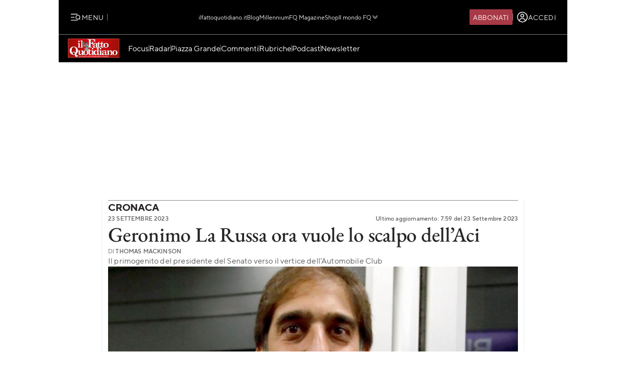

--- FILE ---
content_type: text/html; charset=UTF-8
request_url: https://www.ilfattoquotidiano.it/in-edicola/articoli/2023/09/23/geronimo-la-russa-ora-vuole-lo-scalpo-dellaci/7301198/
body_size: 46465
content:

<!DOCTYPE html>
<html lang="it-IT" prefix="og: http://ogp.me/ns#">

<head>        <script>            window.fscUser = {                id: '0',                 level: 0            };            window.adsEnabled = true ;        </script>        
	<title>Geronimo La Russa ora vuole lo scalpo dell’Aci - Il Fatto Quotidiano</title>
	<meta charset="UTF-8">
	<meta name="viewport" content="width=device-width, initial-scale=1">

	<link rel="profile" href="http://gmpg.org/xfn/11">
	<link rel="pingback" href="https://www.admin.ilfattoquotidiano.it/xmlrpc.php">

	
	
		<link rel="preconnect" href="https://st.ilfattoquotidiano.it" crossorigin>

	<link rel="dns-prefetch" href="https://st.ilfattoquotidiano.it">
			<link rel="dns-prefetch" href="https://comments.ilfattoquotidiano.it" />
		

	<link rel="preload" href="https://st.ilfattoquotidiano.it/wp-content/themes/ifq-2025/assets/fq-www/css/main.css?f86d570209" as="style">

	<link rel="preload" href="https://st.ilfattoquotidiano.it/wp-content/themes/ifq-2025/assets/fq-www/js/main.js?30e8ebd2b5" as="script">

	<link rel="dns-prefetch" href="https://www.google-analytics.com" crossorigin />

	<link rel="dns-prefetch" href="https://securepubads.g.doubleclick.net" crossorigin />
	<link rel="dns-prefetch" href="https://c.amazon-adsystem.com" crossorigin />

			<link rel="preload" href="https://st.ilfattoquotidiano.it/wp-content/themes/ifq-2025/assets/fq-www/css/single.css?3fd5518836" as="style">

			
	<!-- Inline critical style -->
	<style>
				/* TT Norms */

		/* Medium */
		@font-face {
			font-family: 'TT Norms';
			font-style: normal;
			font-weight: 500;
			font-display: swap;
			src: url(https://st.ilfattoquotidiano.it/wp-content/themes/ifq-2025/assets/fq-www/fonts/tt-norms/tt-norms-medium.woff2) format('woff2');
		}

		/* Bold */
		@font-face {
			font-family: 'TT Norms';
			font-style: normal;
			font-weight: 700;
			font-display: swap;
			src: url(https://st.ilfattoquotidiano.it/wp-content/themes/ifq-2025/assets/fq-www/fonts/tt-norms/tt-norms-bold.woff2) format('woff2');
		}

		/* Italic */
		@font-face {
			font-family: 'TT Norms';
			font-style: italic;
			font-weight: 400;
			font-display: swap;
			src: url(https://st.ilfattoquotidiano.it/wp-content/themes/ifq-2025/assets/fq-www/fonts/tt-norms/tt-norms-italic.woff2) format('woff2');
		}

		/* Standard */
		@font-face {
			font-family: 'TT Norms';
			font-style: normal;
			font-weight: 400;
			font-display: swap;
			src: url(https://st.ilfattoquotidiano.it/wp-content/themes/ifq-2025/assets/fq-www/fonts/tt-norms/tt-norms-regular.woff2) format('woff2');
		}

		/* EB Garamond */

		/* Italic */
		@font-face {
			font-family: 'EB Garamond';
			font-style: italic;
			font-weight: 400 800;
			font-display: swap;
			src: url(https://st.ilfattoquotidiano.it/wp-content/themes/ifq-2025/assets/fq-www/fonts/eb-garamond/eb-garamond-italic-variable-font.woff2) format('woff2');
		}

		/* Normal */
		@font-face {
			font-family: 'EB Garamond';
			font-style: normal;
			font-weight: 400 800;
			font-display: swap;
			src: url(https://st.ilfattoquotidiano.it/wp-content/themes/ifq-2025/assets/fq-www/fonts/eb-garamond/eb-garamond-variable-font.woff2) format('woff2');
		}
	</style>

	<meta name='robots' content='max-image-preview:large' />
	<style>img:is([sizes="auto" i], [sizes^="auto," i]) { contain-intrinsic-size: 3000px 1500px }</style>
	  <link rel="dns-prefetch" href="https://clickiocmp.com/" crossorigin />
  <link rel="preload" href="//clickiocmp.com/t/consent_240047.js" as="script">

  
        <script>
            let value = `; ${document.cookie}`;
            let parts = value.split(`; fqmetered=`);
            let number = 0;
            let fqmetered = null;
            let articles_meter_count = 0;
            

            if (parts.length === 2) {
                fqmetered = parts.pop().split(';').shift(); 
            }
            if (fqmetered) {
                fqmetered = JSON.parse(fqmetered);
                if (Array.isArray(fqmetered) && fqmetered.length > 0) {
                    if (typeof fqmetered[0].number === 'number' && !isNaN(fqmetered[0].number)) {
                        number = fqmetered[0].number;
                    }
                }
            }
            
            let data = {"event":"init","logged_in":false,"page_type":"extra article standard paid","page_title":"Geronimo La Russa ora vuole lo scalpo dellAci","page_title_lenght":48,"surface_type":"web standard","ads_enable":0,"traffic_type":"internal","site_lang":"it","page_section":"Cronaca","articles_meter_count":0,"author":"Thomas Mackinson","date":"2023-09-23T00:00:00+02:00","days_since_publication":861};
            
            if (document.cookie.includes('ifq_gtm_user_data')) {
                data.logged_in = true;
                // Estrarre il valore del cookie
                const cookies = document.cookie
                    .split('; ')
                    .reduce((acc, current) => {
                        const [key, value] = current.split('=');
                        acc[key] = decodeURIComponent(value);
                        return acc;
                    }, {});

                const base64Data = cookies['ifq_gtm_user_data'];

                try {
                    const jsonData = atob(base64Data);

                    const dataConfig = JSON.parse(jsonData);

                    if (dataConfig && typeof dataConfig === 'object') {
                        data = { ...data, ...dataConfig };
                    }

                    if (dataConfig.user_properties && dataConfig.user_properties.user_level) {
                        if (dataConfig.user_properties.user_level > 0) {
                            data.possible_subscriber = "Subscriber";
                        }
                    }
                } catch (error) {
                    console.log("Errore durante la decodifica o il parsing del cookie ifq_gtm_user_data:", error);
                }
            } else {
                data.logged_in = false;
            }

            if(number) {
                data.articles_meter_count = number;
            }
            
            if( data.possible_subscriber != 'Subscriber' ) {
                const maxMeteredPerMonth = 5;
                
                if (number >= maxMeteredPerMonth) {
                    data.possible_subscriber = 'Yes';
                } else {
                    data.possible_subscriber = 'No';
                }
            }

            if (window.adsEnabled) {
                data.ads_enabled = 1;
            }

            window.dataLayer = window.dataLayer || [];
            window.dataLayer.push(data);
        </script>
                <script>
            document.addEventListener('click', function(event) {
                if (event.target && event.target.matches('.cc-send-msg .cc-btn-primary')) {
                    window.dataLayer = window.dataLayer || [];
                    window.dataLayer = window.dataLayer || [];
                    window.dataLayer.push({
                        event: "comment_submit"
                    });
                }
            });
        </script>
            <script type="text/javascript" src="//cdn-4.convertexperiments.com/v1/js/10022390-10025692.js?environment=production"></script>
    <meta name="description" content="Leggi su Il Fatto Quotidiano l&#039;articolo in edicola &quot;Geronimo La Russa ora vuole lo scalpo dell’Aci&quot; pubblicato il 23 Settembre 2023 a firma di Thomas Mackinson"/>
<link rel="canonical" href="https://www.ilfattoquotidiano.it/in-edicola/articoli/2023/09/23/geronimo-la-russa-ora-vuole-lo-scalpo-dellaci/7301198/" />
<meta property="og:locale" content="it_IT" />
<meta property="og:type" content="article" />
<meta property="og:title" content="Geronimo La Russa ora vuole lo scalpo dell’Aci - Il Fatto Quotidiano" />
<meta property="og:description" content="Leggi su Il Fatto Quotidiano l&#039;articolo in edicola &quot;Geronimo La Russa ora vuole lo scalpo dell’Aci&quot; pubblicato il 23 Settembre 2023 a firma di Thomas Mackinson" />
<meta property="og:url" content="https://www.ilfattoquotidiano.it/in-edicola/articoli/2023/09/23/geronimo-la-russa-ora-vuole-lo-scalpo-dellaci/7301198/" />
<meta property="og:site_name" content="Il Fatto Quotidiano" />
<meta property="article:publisher" content="https://www.facebook.com/ilFattoQuotidiano" />
<meta property="article:author" content="https://www.facebook.com/pages/Thomas-Mackinson/704159072962843?ref=hl" />
<meta property="fb:app_id" content="222559857810775" />
<meta property="og:image" content="https://st.ilfattoquotidiano.it/wp-content/uploads/2023/09/22/med-1200x630-11.jpg" />
<meta property="og:image:secure_url" content="https://st.ilfattoquotidiano.it/wp-content/uploads/2023/09/22/med-1200x630-11.jpg" />
<meta property="og:image:width" content="1200" />
<meta property="og:image:height" content="630" />
<meta property="fb:pages" content="132707500076838" />
<meta name="twitter:card" content="summary_large_image" />
<meta name="twitter:description" content="Leggi su Il Fatto Quotidiano l&#039;articolo in edicola &quot;Geronimo La Russa ora vuole lo scalpo dell’Aci&quot; pubblicato il 23 Settembre 2023 a firma di Thomas Mackinson" />
<meta name="twitter:title" content="Geronimo La Russa ora vuole lo scalpo dell’Aci - Il Fatto Quotidiano" />
<meta name="twitter:site" content="@fattoquotidiano" />
<meta name="twitter:image" content="https://st.ilfattoquotidiano.it/wp-content/uploads/2023/09/22/med-1200x630-11.jpg" />
<meta name="twitter:creator" content="@thomasmackinson" />
<link rel='dns-prefetch' href='//st.ilfattoquotidiano.it' />
<link rel="alternate" type="application/rss+xml" title="Il Fatto Quotidiano &raquo; Feed" href="https://www.ilfattoquotidiano.it/feed/" />
<link rel="alternate" type="application/rss+xml" title="Il Fatto Quotidiano &raquo; Feed dei commenti" href="https://www.ilfattoquotidiano.it/comments/feed/" />

<!-- TCF stub -->
<script type="text/javascript">
  !function(){"use strict";var t,e,o=(t=function(t){function e(t){return(e="function"==typeof Symbol&&"symbol"==typeof Symbol.iterator?function(t){return typeof t}:function(t){return t&&"function"==typeof Symbol&&t.constructor===Symbol&&t!==Symbol.prototype?"symbol":typeof t})(t)}t.exports=function(){for(var t,o,n=[],r=window,a=r;a;){try{if(a.frames.__tcfapiLocator){t=a;break}}catch(t){}if(a===r.top)break;a=a.parent}t||(function t(){var e=r.document,o=!!r.frames.__tcfapiLocator;if(!o)if(e.body){var n=e.createElement("iframe");n.style.cssText="display:none",n.name="__tcfapiLocator",e.body.appendChild(n)}else setTimeout(t,5);return!o}(),r.__tcfapi=function(){for(var t=arguments.length,e=new Array(t),r=0;r<t;r++)e[r]=arguments[r];if(!e.length)return n;"setGdprApplies"===e[0]?e.length>3&&2===parseInt(e[1],10)&&"boolean"==typeof e[3]&&(o=e[3],"function"==typeof e[2]&&e[2]("set",!0)):"ping"===e[0]?"function"==typeof e[2]&&e[2]({gdprApplies:o,cmpLoaded:!1,cmpStatus:"stub"}):n.push(e)},r.addEventListener("message",(function(t){var o="string"==typeof t.data,n={};if(o)try{n=JSON.parse(t.data)}catch(t){}else n=t.data;var r="object"===e(n)&&null!==n?n.__tcfapiCall:null;r&&window.__tcfapi(r.command,r.version,(function(e,n){var a={__tcfapiReturn:{returnValue:e,success:n,callId:r.callId}};t&&t.source&&t.source.postMessage&&t.source.postMessage(o?JSON.stringify(a):a,"*")}),r.parameter)}),!1))}},t(e={exports:{}}),e.exports);o()}();
  </script>

  <!-- Default Consent Mode config -->
  <script>
      window.dataLayer = window.dataLayer || [];
      function gtag(){dataLayer.push(arguments);}
      gtag('consent', 'default', {
          'ad_storage': 'granted',
          'analytics_storage': 'granted',
          'functionality_storage': 'granted',
          'personalization_storage': 'granted',
          'security_storage': 'granted',
          'ad_user_data': 'granted',
          'ad_personalization': 'granted',
          'wait_for_update': 1500
      });
      gtag('consent', 'default', {
          'region': ['AT', 'BE', 'BG', 'HR', 'CY', 'CZ', 'DK', 'EE', 'FI', 'FR', 'DE', 'GR', 'HU', 'IS', 'IE', 'IT', 'LV', 'LI', 'LT', 'LU', 'MT', 'NL', 'NO', 'PL', 'PT', 'RO', 'SK', 'SI', 'ES', 'SE', 'GB', 'CH'],
          'ad_storage': 'denied',
          'analytics_storage': 'denied',
          'functionality_storage': 'denied',
          'personalization_storage': 'denied',
          'security_storage': 'denied',
          'ad_user_data': 'denied',
          'ad_personalization': 'denied',
          'wait_for_update': 1500
      });
      gtag('set', 'ads_data_redaction', true);
      gtag('set', 'url_passthrough', false);
      (function(){
          const s={adStorage:{storageName:"ad_storage",serialNumber:0},analyticsStorage:{storageName:"analytics_storage",serialNumber:1},functionalityStorage:{storageName:"functionality_storage",serialNumber:2},personalizationStorage:{storageName:"personalization_storage",serialNumber:3},securityStorage:{storageName:"security_storage",serialNumber:4},adUserData:{storageName:"ad_user_data",serialNumber:5},adPersonalization:{storageName:"ad_personalization",serialNumber:6}};let c=localStorage.getItem("__lxG__consent__v2");if(c){c=JSON.parse(c);if(c&&c.cls_val)c=c.cls_val;if(c)c=c.split("|");if(c&&c.length&&typeof c[14]!==undefined){c=c[14].split("").map(e=>e-0);if(c.length){let t={};Object.values(s).sort((e,t)=>e.serialNumber-t.serialNumber).forEach(e=>{t[e.storageName]=c[e.serialNumber]?"granted":"denied"});gtag("consent","update",t)}}}
          if(Math.random() < 0.05) {if (window.dataLayer && (window.dataLayer.some(e => e[0] === 'js' && e[1] instanceof Date) || window.dataLayer.some(e => e['event'] === 'gtm.js' && e['gtm.start'] == true ))) {document.head.appendChild(document.createElement('img')).src = "//clickiocdn.com/utr/gtag/?sid=240047";}}
      })();
  </script>

  <script>
    window._cmp = {
      debug: false,
      consentExpressed: false,
      consentNeeded: true,
      purposeOneConsent: false,
      googleConsent: false,
      consentData: [],
      setConsentData: function(consentState) {

        window._cmp.debug && console.log("%c[cmp]", "background: rgb(140, 4, 4); color: white", "setting consentState:", consentState);

        /**
         * Compatibility with previous control flow
         */
        document.addEventListener('consentExpressed', function(evt) {
          window._cmp.debug && console.log("%c[cmp]", "background: rgb(140, 4, 4); color: white", "dispatching gdpr-initADV event for retro-compatibility");
          var ev = document.createEvent('Event');
          ev.initEvent('gdpr-initADV', true, true);
          document.dispatchEvent(ev);
        });
        window._hasConsentExpressedBeenDispatched = false;
        window._cmp.consentExpressed = true;
        window._cmp.purposeOneConsent = window.__lxG__consent__.getPurposeOneAllowed();
        window._cmp.googleConsent = window.__lxG__consent__.getGoogleConsentMode();

        if (consentState !== null) {
          __tcfapi('getTCData', 2, function(tcData, success) {
            if (success) {
              window._cmp.debug && console.log("%c[cmp]", "background: rgb(140, 4, 4); color: white", "getTCData success:", tcData);
              window._cmp.consentData = tcData.vendor.consents;
              var consentExpressed = new CustomEvent("consentExpressed", {
                detail: {
                  consentNeeded: true,
                  purposes: tcData.purpose.consents
                }
              });
              if (document.readyState === "interactive" || document.readyState === "complete" || document.readyState === "loaded") {
                window._cmp.debug && console.log("%c[cmp]", "background: rgb(140, 4, 4); color: white", "document ready - dispatching consentExpressed event", consentExpressed);
                if (!window._hasConsentExpressedBeenDispatched) {
                  window._hasConsentExpressedBeenDispatched = true;
                  document.dispatchEvent(consentExpressed);
                }
              } else {
                window._cmp.debug && console.log("%c[cmp]", "background: rgb(140, 4, 4); color: white", "document not ready ??? - document.readyState:", document.readyState);
                window.addEventListener('DOMContentLoaded', function(event) {
                  window._cmp.debug && console.log("%c[cmp]", "background: rgb(140, 4, 4); color: white", "DOMContentLoaded - dispatching consentExpressed event", consentExpressed);
                  if (!window._hasConsentExpressedBeenDispatched) {
                    window._hasConsentExpressedBeenDispatched = true;
                    document.dispatchEvent(consentExpressed);
                  }
                });
              }

            } else {
              window._cmp.debug && console.log("%c[cmp]", "background: rgb(140, 4, 4); color: white", "getTCData failure");
            }
          });
        } else {
          window._cmp.consentNeeded = false;
          var consentExpressed = new CustomEvent("consentExpressed", {
            detail: {
              consentNeeded: false
            }
          });
          if (document.readyState === "complete" || document.readyState === "loaded") {
            window._cmp.debug && console.log("%c[cmp]", "background: rgb(140, 4, 4); color: white", "document ready - dispatching consentExpressed event for non-EEA user", consentExpressed);
            if (!window._hasConsentExpressedBeenDispatched) {
              
              setTimeout(function(){
                window._hasConsentExpressedBeenDispatched = true;
              document.dispatchEvent(consentExpressed);
            },10000);
            }
          } else {
            window.addEventListener('DOMContentLoaded', function(event) {
              window._cmp.debug && console.log("%c[cmp]", "background: rgb(140, 4, 4); color: white", "DOMContentLoaded - dispatching consentExpressed event for non-EEA user", consentExpressed);
              if (!window._hasConsentExpressedBeenDispatched) {
                setTimeout(function(){
                window._hasConsentExpressedBeenDispatched = true;
                document.dispatchEvent(consentExpressed);
              },10000);
              }
            });
          }
        }

      }
    };

    (window.__lxG__consent__ = window.__lxG__consent__ || {}).consentCallback = function(consentState) {

      if (consentState === null) {
        console.log('[GDPR] => non EEA user - no consent needed\n-------------------------');
        window._cmp.setConsentData(consentState);
        return;
      }
      switch (consentState) {
        case 1:
          console.log('[GDPR] => consent expressed\n-------------------------');
          window._cmp.setConsentData(consentState);
          break;
        case 0:
          console.log('[GDPR] => consent rejected\n-------------------------');
          break;
        case -1:
        default:
          console.log('[GDPR] => consent pending\n-------------------------');
          break;
      }
    }
  </script>
  <script async src='//clickiocmp.com/t/consent_240047.js' id='cmp-script'></script>
          <!-- Google Tag Manager -->
        <script>(function(w,d,s,l,i){w[l]=w[l]||[];w[l].push({'gtm.start':
        new Date().getTime(),event:'gtm.js'});var f=d.getElementsByTagName(s)[0],
        j=d.createElement(s),dl=l!='dataLayer'?'&l='+l:'';j.async=true;j.src=
        'https://www.googletagmanager.com/gtm.js?id='+i+dl;f.parentNode.insertBefore(j,f);
        })(window,document,'script','dataLayer','GTM-NF66NQGQ');</script>
        <!-- End Google Tag Manager -->
        <link rel="alternate" type="application/rss+xml" title="Il Fatto Quotidiano &raquo; Geronimo La Russa ora vuole lo scalpo dell’Aci Feed dei commenti" href="https://www.ilfattoquotidiano.it/in-edicola/articoli/2023/09/23/geronimo-la-russa-ora-vuole-lo-scalpo-dellaci/7301198/feed/" />
    <script>
        if (typeof window.fscUser !== 'undefined') {
            if (window.adsEnabled) {
                window.adsEnabled = !(typeof ifq_article_no_adv !== 'undefined' && ifq_article_no_adv == true);
            }
        } else {
            window.fscUser = { id: 0, level: 0 };


            window.adsEnabled = (function () {
                // disable adv for sponsored articles
                if (typeof ifq_article_no_adv !== 'undefined' && ifq_article_no_adv == true) {
                    return false;
                }
                var retval = true;
                var cookieName = 'ifq-premium';
                var c = document.cookie.match('(^|;)\\s*' + cookieName + '\\s*=\\s*([^;]+)');
                // if cookie exists & value >= 1 then disable ads
                if (c && c.length > 1) {
                    cval = c.pop();
                    csplit = cval.split('%3A');
                    if (csplit.length > 2) {
                        var mlevel = parseInt(csplit[2], 10);
                        if (csplit[2] == mlevel && (mlevel == 1 || mlevel == 2 || mlevel == 4 || mlevel == 8)) {
                            retval = false;
                        }
                        window.fscUser.level = mlevel;
                        window.fscUser.id = csplit[0];
                    }
                }

                return retval;
            })();
        }
            </script>
        <link rel="preload" as="script" href="https://s.fluxtech.ai/s/ilfattoquotidiano/flux.js">
    <script>

      window.googletag = window.googletag || {};
      window.googletag.cmd = window.googletag.cmd || [];
      window._flux_active = true;
      window.ifq_dfp_slot = function(slot_id, separate_auction) {
        console.log(`[ifq-flx] doing nothing for`, slot_id)
      };
      window._flux_config = {"section":"fq-extra","category":"cronaca","pagetype":"paid article","class":"ifq-adv","paywalled":false};


      if (typeof window.fscUser !== "undefined" && window.fscUser.id) {
                window._flux_config.uid = window.fscUser.id;
      } else if (typeof ifq_userdata !== "undefined" && ifq_userdata.user_id) {
                window._flux_config.uid = ifq_userdata.user_id;
      }
      if(typeof window.fscUser !== "undefined" && window.fscUser.level){
        switch(window.fscUser.level){
          case 1:
            window._flux_config.userType = 'contributor';
            break;
          case 2:
          case 4:
            window._flux_config.userType = 'subscriber';
            break;
          case 8:
            window._flux_config.userType = 'subscriber,socio';
            break;
          case 12:
          case 16:
            window._flux_config.userType = 'internal';
            break;
            default:
            window._flux_config.userType = window.fscUser.id?'non-subscribed':null;
        }
      }
      //var ifq_user_id = (typeof getUserId === 'function') ? getUserId() : null;

      window._ifq_dfp = window._ifq_dfp || window._flx || {};
    </script>
      <script>
        var ifq_section = "in-edicola";
    </script>
    <style id='classic-theme-styles-inline-css'>
/*! This file is auto-generated */
.wp-block-button__link{color:#fff;background-color:#32373c;border-radius:9999px;box-shadow:none;text-decoration:none;padding:calc(.667em + 2px) calc(1.333em + 2px);font-size:1.125em}.wp-block-file__button{background:#32373c;color:#fff;text-decoration:none}
</style>
<style id='global-styles-inline-css'>
:root{--wp--preset--aspect-ratio--square: 1;--wp--preset--aspect-ratio--4-3: 4/3;--wp--preset--aspect-ratio--3-4: 3/4;--wp--preset--aspect-ratio--3-2: 3/2;--wp--preset--aspect-ratio--2-3: 2/3;--wp--preset--aspect-ratio--16-9: 16/9;--wp--preset--aspect-ratio--9-16: 9/16;--wp--preset--color--black: #000000;--wp--preset--color--cyan-bluish-gray: #abb8c3;--wp--preset--color--white: #ffffff;--wp--preset--color--pale-pink: #f78da7;--wp--preset--color--vivid-red: #cf2e2e;--wp--preset--color--luminous-vivid-orange: #ff6900;--wp--preset--color--luminous-vivid-amber: #fcb900;--wp--preset--color--light-green-cyan: #7bdcb5;--wp--preset--color--vivid-green-cyan: #00d084;--wp--preset--color--pale-cyan-blue: #8ed1fc;--wp--preset--color--vivid-cyan-blue: #0693e3;--wp--preset--color--vivid-purple: #9b51e0;--wp--preset--gradient--vivid-cyan-blue-to-vivid-purple: linear-gradient(135deg,rgba(6,147,227,1) 0%,rgb(155,81,224) 100%);--wp--preset--gradient--light-green-cyan-to-vivid-green-cyan: linear-gradient(135deg,rgb(122,220,180) 0%,rgb(0,208,130) 100%);--wp--preset--gradient--luminous-vivid-amber-to-luminous-vivid-orange: linear-gradient(135deg,rgba(252,185,0,1) 0%,rgba(255,105,0,1) 100%);--wp--preset--gradient--luminous-vivid-orange-to-vivid-red: linear-gradient(135deg,rgba(255,105,0,1) 0%,rgb(207,46,46) 100%);--wp--preset--gradient--very-light-gray-to-cyan-bluish-gray: linear-gradient(135deg,rgb(238,238,238) 0%,rgb(169,184,195) 100%);--wp--preset--gradient--cool-to-warm-spectrum: linear-gradient(135deg,rgb(74,234,220) 0%,rgb(151,120,209) 20%,rgb(207,42,186) 40%,rgb(238,44,130) 60%,rgb(251,105,98) 80%,rgb(254,248,76) 100%);--wp--preset--gradient--blush-light-purple: linear-gradient(135deg,rgb(255,206,236) 0%,rgb(152,150,240) 100%);--wp--preset--gradient--blush-bordeaux: linear-gradient(135deg,rgb(254,205,165) 0%,rgb(254,45,45) 50%,rgb(107,0,62) 100%);--wp--preset--gradient--luminous-dusk: linear-gradient(135deg,rgb(255,203,112) 0%,rgb(199,81,192) 50%,rgb(65,88,208) 100%);--wp--preset--gradient--pale-ocean: linear-gradient(135deg,rgb(255,245,203) 0%,rgb(182,227,212) 50%,rgb(51,167,181) 100%);--wp--preset--gradient--electric-grass: linear-gradient(135deg,rgb(202,248,128) 0%,rgb(113,206,126) 100%);--wp--preset--gradient--midnight: linear-gradient(135deg,rgb(2,3,129) 0%,rgb(40,116,252) 100%);--wp--preset--font-size--small: 13px;--wp--preset--font-size--medium: 20px;--wp--preset--font-size--large: 36px;--wp--preset--font-size--x-large: 42px;--wp--preset--spacing--20: 0.44rem;--wp--preset--spacing--30: 0.67rem;--wp--preset--spacing--40: 1rem;--wp--preset--spacing--50: 1.5rem;--wp--preset--spacing--60: 2.25rem;--wp--preset--spacing--70: 3.38rem;--wp--preset--spacing--80: 5.06rem;--wp--preset--shadow--natural: 6px 6px 9px rgba(0, 0, 0, 0.2);--wp--preset--shadow--deep: 12px 12px 50px rgba(0, 0, 0, 0.4);--wp--preset--shadow--sharp: 6px 6px 0px rgba(0, 0, 0, 0.2);--wp--preset--shadow--outlined: 6px 6px 0px -3px rgba(255, 255, 255, 1), 6px 6px rgba(0, 0, 0, 1);--wp--preset--shadow--crisp: 6px 6px 0px rgba(0, 0, 0, 1);}:where(.is-layout-flex){gap: 0.5em;}:where(.is-layout-grid){gap: 0.5em;}body .is-layout-flex{display: flex;}.is-layout-flex{flex-wrap: wrap;align-items: center;}.is-layout-flex > :is(*, div){margin: 0;}body .is-layout-grid{display: grid;}.is-layout-grid > :is(*, div){margin: 0;}:where(.wp-block-columns.is-layout-flex){gap: 2em;}:where(.wp-block-columns.is-layout-grid){gap: 2em;}:where(.wp-block-post-template.is-layout-flex){gap: 1.25em;}:where(.wp-block-post-template.is-layout-grid){gap: 1.25em;}.has-black-color{color: var(--wp--preset--color--black) !important;}.has-cyan-bluish-gray-color{color: var(--wp--preset--color--cyan-bluish-gray) !important;}.has-white-color{color: var(--wp--preset--color--white) !important;}.has-pale-pink-color{color: var(--wp--preset--color--pale-pink) !important;}.has-vivid-red-color{color: var(--wp--preset--color--vivid-red) !important;}.has-luminous-vivid-orange-color{color: var(--wp--preset--color--luminous-vivid-orange) !important;}.has-luminous-vivid-amber-color{color: var(--wp--preset--color--luminous-vivid-amber) !important;}.has-light-green-cyan-color{color: var(--wp--preset--color--light-green-cyan) !important;}.has-vivid-green-cyan-color{color: var(--wp--preset--color--vivid-green-cyan) !important;}.has-pale-cyan-blue-color{color: var(--wp--preset--color--pale-cyan-blue) !important;}.has-vivid-cyan-blue-color{color: var(--wp--preset--color--vivid-cyan-blue) !important;}.has-vivid-purple-color{color: var(--wp--preset--color--vivid-purple) !important;}.has-black-background-color{background-color: var(--wp--preset--color--black) !important;}.has-cyan-bluish-gray-background-color{background-color: var(--wp--preset--color--cyan-bluish-gray) !important;}.has-white-background-color{background-color: var(--wp--preset--color--white) !important;}.has-pale-pink-background-color{background-color: var(--wp--preset--color--pale-pink) !important;}.has-vivid-red-background-color{background-color: var(--wp--preset--color--vivid-red) !important;}.has-luminous-vivid-orange-background-color{background-color: var(--wp--preset--color--luminous-vivid-orange) !important;}.has-luminous-vivid-amber-background-color{background-color: var(--wp--preset--color--luminous-vivid-amber) !important;}.has-light-green-cyan-background-color{background-color: var(--wp--preset--color--light-green-cyan) !important;}.has-vivid-green-cyan-background-color{background-color: var(--wp--preset--color--vivid-green-cyan) !important;}.has-pale-cyan-blue-background-color{background-color: var(--wp--preset--color--pale-cyan-blue) !important;}.has-vivid-cyan-blue-background-color{background-color: var(--wp--preset--color--vivid-cyan-blue) !important;}.has-vivid-purple-background-color{background-color: var(--wp--preset--color--vivid-purple) !important;}.has-black-border-color{border-color: var(--wp--preset--color--black) !important;}.has-cyan-bluish-gray-border-color{border-color: var(--wp--preset--color--cyan-bluish-gray) !important;}.has-white-border-color{border-color: var(--wp--preset--color--white) !important;}.has-pale-pink-border-color{border-color: var(--wp--preset--color--pale-pink) !important;}.has-vivid-red-border-color{border-color: var(--wp--preset--color--vivid-red) !important;}.has-luminous-vivid-orange-border-color{border-color: var(--wp--preset--color--luminous-vivid-orange) !important;}.has-luminous-vivid-amber-border-color{border-color: var(--wp--preset--color--luminous-vivid-amber) !important;}.has-light-green-cyan-border-color{border-color: var(--wp--preset--color--light-green-cyan) !important;}.has-vivid-green-cyan-border-color{border-color: var(--wp--preset--color--vivid-green-cyan) !important;}.has-pale-cyan-blue-border-color{border-color: var(--wp--preset--color--pale-cyan-blue) !important;}.has-vivid-cyan-blue-border-color{border-color: var(--wp--preset--color--vivid-cyan-blue) !important;}.has-vivid-purple-border-color{border-color: var(--wp--preset--color--vivid-purple) !important;}.has-vivid-cyan-blue-to-vivid-purple-gradient-background{background: var(--wp--preset--gradient--vivid-cyan-blue-to-vivid-purple) !important;}.has-light-green-cyan-to-vivid-green-cyan-gradient-background{background: var(--wp--preset--gradient--light-green-cyan-to-vivid-green-cyan) !important;}.has-luminous-vivid-amber-to-luminous-vivid-orange-gradient-background{background: var(--wp--preset--gradient--luminous-vivid-amber-to-luminous-vivid-orange) !important;}.has-luminous-vivid-orange-to-vivid-red-gradient-background{background: var(--wp--preset--gradient--luminous-vivid-orange-to-vivid-red) !important;}.has-very-light-gray-to-cyan-bluish-gray-gradient-background{background: var(--wp--preset--gradient--very-light-gray-to-cyan-bluish-gray) !important;}.has-cool-to-warm-spectrum-gradient-background{background: var(--wp--preset--gradient--cool-to-warm-spectrum) !important;}.has-blush-light-purple-gradient-background{background: var(--wp--preset--gradient--blush-light-purple) !important;}.has-blush-bordeaux-gradient-background{background: var(--wp--preset--gradient--blush-bordeaux) !important;}.has-luminous-dusk-gradient-background{background: var(--wp--preset--gradient--luminous-dusk) !important;}.has-pale-ocean-gradient-background{background: var(--wp--preset--gradient--pale-ocean) !important;}.has-electric-grass-gradient-background{background: var(--wp--preset--gradient--electric-grass) !important;}.has-midnight-gradient-background{background: var(--wp--preset--gradient--midnight) !important;}.has-small-font-size{font-size: var(--wp--preset--font-size--small) !important;}.has-medium-font-size{font-size: var(--wp--preset--font-size--medium) !important;}.has-large-font-size{font-size: var(--wp--preset--font-size--large) !important;}.has-x-large-font-size{font-size: var(--wp--preset--font-size--x-large) !important;}
:where(.wp-block-post-template.is-layout-flex){gap: 1.25em;}:where(.wp-block-post-template.is-layout-grid){gap: 1.25em;}
:where(.wp-block-columns.is-layout-flex){gap: 2em;}:where(.wp-block-columns.is-layout-grid){gap: 2em;}
:root :where(.wp-block-pullquote){font-size: 1.5em;line-height: 1.6;}
</style>
<link rel='stylesheet' id='www-main-style-css' href='https://st.ilfattoquotidiano.it/wp-content/themes/ifq-2025/assets/fq-www/css/main.css?f86d570209' media='all' />
<link rel='stylesheet' id='www-single-style-css' href='https://st.ilfattoquotidiano.it/wp-content/themes/ifq-2025/assets/fq-www/css/single.css?3fd5518836' media='all' />
<script type="module" src="https://st.ilfattoquotidiano.it/wp-content/themes/ifq-2025/assets/fq-www/js/main.js?30e8ebd2b5" id="www-main-script-js"></script>
       
<script async src="https://www.googletagmanager.com/gtag/js?id=G-VVW6R6G7D3"></script>

<script>
    /**
     * GA4 plugin Array
(
    [0] => G-VVW6R6G7D3
)
     */
    function getCookieValueForG4(name)
    {
      const regex = new RegExp(`(^| )${name}=([^;]+)`)
      const match = document.cookie.match(regex)
      if (match) {
        return decodeURIComponent(match[2]);
      }
      else{
        return null;
      }
    }
    /*function ifqConsentModeFromCookie(type='update'){
        var iubenda_cookie = getCookieValueForG4('_iub_cs-18190831');
        if(iubenda_cookie == null){
            gtag('consent', type, {
                'ad_storage': 'denied', // consent 5
                'ad_user_data': 'denied', //  5
                'ad_personalization': 'denied', // 5
                'analytics_storage': 'denied' // consent 4
            });
            gtag('set', 'ads_data_redaction', true);

        }else{
            iubenda_cookie = JSON.parse(iubenda_cookie);
            gtag('consent', type, {
                'ad_storage': iubenda_cookie.purposes[5] ? 'granted':'denied', // consent 5
                'ad_user_data': iubenda_cookie.purposes[5] ? 'granted':'denied', //  5
                'ad_personalization': iubenda_cookie.purposes[5] ? 'granted':'denied', // 5
                'analytics_storage': iubenda_cookie.purposes[4] ? 'granted':'denied' // consent 4
            });
            gtag('set', 'ads_data_redaction', iubenda_cookie.purposes[5] ? false:true);

        }
    }*/
    window.dataLayer = window.dataLayer || [];
    function gtag() { dataLayer.push(arguments); }

    //ifqConsentModeFromCookie('default');



    gtag('set', 'url_passthrough', true);
    if(window._cmp && window._cmp.consentExpressed ){
        //ifqConsentModeFromCookie();
    }
      gtag('js', new Date());
    var customMap = {
        'dimension1': ((typeof window.ifq_in_app_browser !== 'undefined') && window.ifq_in_app_browser == 'facebook') ? window.ifq_in_app_browser : 'None'
    }
    if (typeof (window.fscUser) !== "undefined" && typeof (window.fscUser.level) !== "undefined" && window.fscUser.id != 0 ) {
        customMap['dimension3'] = window.fscUser.level;
    }

    var commonConfig = {"transport_type":"beacon","anonymize_ip":true,"page_title":"Geronimo La Russa ora vuole lo scalpo dell\u2019Aci","link_attribution":{"cookie_name":"ifq_ela","cookie_expires":60,"levels":5},"page_type":"post","content_group1":"TMackinson"};

    if (typeof window.adsEnabled !== 'undefined' && !window.adsEnabled) {
        commonConfig['ads_enabled'] = 1;
    }
    if (typeof (window.fscUser) !== "undefined" && typeof (window.fscUser.level) !== "undefined" && window.fscUser.id != 0 ) {
        commonConfig['user_level'] = window.fscUser.level;
    }

    commonConfig['custom_map'] = customMap;
    if (typeof window.adsEnabled !== 'undefined' && !window.adsEnabled) {
        commonConfig['content_group3'] = 1;
    }

        gtag('config', 'G-VVW6R6G7D3', commonConfig);
    
</script>
        <meta name="google-signin-client_id" content="476465295171-69hs7d4aa94kjnmj55bnmjm8drg4dslm.apps.googleusercontent.com">
        <script src="https://apis.google.com/js/platform.js?onload=ifq_googlesignin_init" async defer></script>
        <script>
            function ifq_googlesignin_init() {
                gapi.load('auth2', function () { // Ready. });
                    gapi.auth2.init({client_id: "476465295171-69hs7d4aa94kjnmj55bnmjm8drg4dslm.apps.googleusercontent.com",cookie_policy:"https://ilfattoquotidiano.it"}).then(function(){
                        if(document.getElementById('ifq-signin2') != null){
                            gapi.signin2.render('ifq-signin2',{onSuccess:'ifqOnGSignIn'});
                        }
                    });

                });
            }
            </script>
                <script>
            document.addEventListener("DOMContentLoaded", function(){
                if(document.querySelector('body .action-logout') != null) {
                    document.querySelector('body .action-logout').addEventListener('click', function(){
                    var auth2 = gapi.auth2.getAuthInstance();
                    auth2.signOut().then(function () {
                        console.log('User signed out.');
                    });
                })
                }
                

            });
            /*jQuery(document).ready(function () {
                jQuery('body').on('click','.action-logout',function () {
                });
            });*/
        </script>
                        <script type="application/ld+json">
                    {"@context":"http:\/\/schema.org","@type":"NewsArticle","isAccessibleForFree":false,"publisher":{"@type":"Organization","name":"Il Fatto Quotidiano","logo":{"@type":"ImageObject","url":"https:\/\/st.ilfattoquotidiano.it\/wp-content\/themes\/ifq-2025\/assets\/icons\/touch_196.png"}},"isPartOf":{"@type":["CreativeWork","Product"],"name":"Il Fatto Quotidiano","productID":"ilfattoquotidiano.it:partner"},"mainEntityOfPage":"https:\/\/www.ilfattoquotidiano.it\/in-edicola\/articoli\/2023\/09\/23\/geronimo-la-russa-ora-vuole-lo-scalpo-dellaci\/7301198\/","headline":"Geronimo La Russa ora vuole lo scalpo dell\u2019Aci","datePublished":"2023-09-23T00:01:00+02:00","dateModified":"2023-09-23T07:59:35+02:00","author":{"@type":"Person","name":"Thomas Mackinson"},"image":{"@type":"ImageObject","url":"https:\/\/st.ilfattoquotidiano.it\/wp-content\/uploads\/2023\/09\/22\/med-1200x630-11.jpg","width":1200,"height":630},"articleSection":"Cronaca","description":"Il primogenito del presidente del Senato verso il vertice dell\u2019Automobile Club"}                </script>
                <script>
        function call_ifq_google_signin(data,reload){
            var xhr = new XMLHttpRequest();
            xhr.open('POST', 'https://shop.ilfattoquotidiano.it/google-signin/');
            xhr.withCredentials = true;
            xhr.setRequestHeader('Content-Type', 'application/x-www-form-urlencoded');
            xhr.onload = function () {
                //console.log('Signed in as: ' + xhr.responseText);
            };
            xhr.onreadystatechange = function () {
                if (xhr.readyState == XMLHttpRequest.DONE) {
                    var data = jQuery.parseJSON(xhr.responseText);
                    if (data.success) {
                        if(reload != false){
                            location.reload();
                        }
                    } else {
                        alert(data.errors.join(','));
                        //display errors
                    }
                }
            };
            xhr_string = [];
            if(data.idToken != undefined){
                xhr_string.push('tokenId='+data.idToken);
            }
            if(data.id_token != undefined){
                xhr_string.push('tokenId='+data.id_token);
            }
            if(data.purchaseData != undefined){
                xhr_string.push('purchaseData='+data.purchaseData);
            }
            if(data.subscriptionProcess != undefined){
                xhr_string.push('subscriptionProcess='+data.subscriptionProcess);
            }
            
            xhr.send(xhr_string.join('&'));
            
        }
        function call_ifq_google_signinP(data){
            return new Promise(function(resolve,reject){
                var xhr = new XMLHttpRequest();
                xhr.open('POST', 'https://shop.ilfattoquotidiano.it/google-signin/');
                xhr.withCredentials = true;
                xhr.setRequestHeader('Content-Type', 'application/x-www-form-urlencoded');
                xhr.onload = function () {
                    //console.log('Signed in as: ' + xhr.responseText);
                };
                xhr.onreadystatechange = function () {
                    if (xhr.readyState == XMLHttpRequest.DONE) {
                        var data = jQuery.parseJSON(xhr.responseText);
                        if (data.success) {
                            resolve(data);
                        } else {
                            reject(data.errors.join(','));
                        }
                    }
                };
                xhr_string = [];
                if(data.idToken != undefined){
                    xhr_string.push('tokenId='+data.idToken);
                }
                if(data.id_token != undefined){
                    xhr_string.push('tokenId='+data.id_token);
                }
                if(data.purchaseData != undefined){
                    xhr_string.push('purchaseData='+data.purchaseData);
                }
                if(data.subscriptionProcess != undefined){
                    xhr_string.push('subscriptionProcess='+data.subscriptionProcess);
                }
                
                xhr.send(xhr_string.join('&'));
        });   
        }
        </script>
                <script async  src="https://news.google.com/swg/js/v1/swg.js" data-required-user-level="0" data-teaser-level="0"></script>
        <script data-required-user-level="0" data-teaser-level="0">
            var ifq_in_edicola_unlocked = false;
            const getUserStatePromise = function(data) {
                return new Promise(function(resolve, reject) {
                    let cookies = get_cookies_arr();
                    if (cookies.hasOwnProperty('ifq-user-state')) {
                        resolve(JSON.parse(cookies['ifq-user-state']));
                    } else if (data.userState) {
                        resolve(data.userState);
                    } else {
                        reject(new Error('no status data'));
                    }
                })
            };
            window.swg = null;
            (self.SWG = self.SWG || []).push(function(subscriptions) {
                subscriptions.setOnEntitlementsResponse(function(entitlementsPromise) {
                    entitlementsPromise.then(function(entitlements) {
                        console.log(entitlements);
                        if (entitlements.entitlements.length > 0 && entitlements.entitlements[0].source == "google") {
                            setTimeout(function(entitlements) {
                                data = {

                                    'idToken': gapi.auth2.getAuthInstance().currentUser.get().getAuthResponse().id_token,
                                    'purchaseData': entitlements.entitlements[0].subscriptionToken,
                                };
                                if (!data.idToken) {

                                    const accountPromise = new Promise(function(resolve, reject) {
                                        var xhr = new XMLHttpRequest();
                                        xhr.open('POST', 'https://shop.ilfattoquotidiano.it/google-signin/');
                                        xhr.withCredentials = true;
                                        xhr.setRequestHeader('Content-Type', 'application/x-www-form-urlencoded');
                                        xhr.onload = function() {
                                            //console.log('Signed in as: ' + xhr.responseText);
                                        };
                                        xhr.onreadystatechange = function() {
                                            if (xhr.readyState == XMLHttpRequest.DONE) {
                                                var data = jQuery.parseJSON(xhr.responseText);
                                                if (data.success) {
                                                    resolve(data.account);
                                                } else {
                                                    reject(data.errors.join(','));
                                                }
                                            }
                                        };
                                        xhr_string = [];

                                        if (data.purchaseData != undefined) {
                                            xhr_string.push('purchaseData=' + data.purchaseData);
                                        }
                                        xhr.send(xhr_string.join('&'));
                                    });

                                    subscriptions.waitForSubscriptionLookup(accountPromise).then(function(account) {
                                        if (account) {
                                            subscriptions.showLoginPrompt().then(function(response) {

                                                subscriptions.showLoginNotification().then(function(response) {
                                                    if (response == undefined) {
                                                        data.subscriptionProcess = 1;
                                                    } else {
                                                        data.idToken = response.userData.idToken
                                                    }
                                                    call_ifq_google_signin(data, true);
                                                });

                                            }, function(reason) {

                                            });

                                        } else {


                                            subscriptions.completeDeferredAccountCreation({
                                                    entitlements: entitlements,
                                                    consent: true
                                                })
                                                .then(function(response) {
                                                    data.idToken = response.userData.idToken
                                                    call_ifq_google_signin(data, true);
                                                });

                                        }
                                    });


                                } else {
                                    subscriptions.showLoginNotification().then(function(response) {
                                        call_ifq_google_signin(data, true);
                                    });
                                }
                                entitlements.ack();
                            }, 2000, entitlements);

                        } else if (entitlements.enablesThisWithGoogleMetering()) {
                            //goo for the metering stuff
                            location.href = location.href + "&ifq-reloadafter-login=1";
                        } else {

                            if (document.querySelectorAll('#swg-offers').length > 0) {
                                subscriptions.attachButton(document.getElementById('swg-offers'), function() {
                                    //ga('send', 'event', 'SWG', 'click', 'Premium article - Subscribe with Google');
                                    gtag('event', 'click', {
                                        event_category: 'SWG',
                                        event_label: 'Premium article - Subscribe with Google'
                                    });
                                    subscriptions.showOffers();
                                });
                                document.getElementById('swg').style.display = '';
                                document.getElementById('swg-offers').style.display = '';
                            }


                        }

                    });
                });
                subscriptions.setOnSubscribeResponse(function(subscriptionPromise) {
                    subscriptionPromise.then(function(response) {
                        //ga('send', 'event', 'SWG', 'purchase-completed', 'Premium Article - SWG Purchase Completed');
                        gtag('event', 'purchase-completed', {
                            event_category: 'SWG',
                            event_label: 'Premium Article - SWG Purchase Completed'
                        });
                        data = JSON.parse(response.raw);
                        data.subscriptionProcess = 1;
                        call_ifq_google_signin(data, false);
                        response.complete().then(function() {
                            location.reload();
                        });
                    });
                });
                subscriptions.setOnLoginRequest(function() {
                    var newwindow = window.open(loginURL, '', 'height=670,width=800');
                    if (window.focus) {
                        newwindow.focus();
                    }
                    var l = setInterval(function() {
                        if (newwindow.closed) {
                            clearInterval(l);
                            window.location.reload();
                        }
                    }, 500);
                    return false;
                });
                                window.swg = subscriptions;
            });
        </script>
                    

                <script type="application/ld+json">
                        {"@context":"http:\/\/schema.org","@type":"WebPage","name":"Geronimo La Russa ora vuole lo scalpo dell\u2019Aci","url":"https:\/\/www.ilfattoquotidiano.it\/in-edicola\/articoli\/2023\/09\/23\/geronimo-la-russa-ora-vuole-lo-scalpo-dellaci\/7301198\/","publisher":{"@type":"Organization","name":"Il Fatto Quotidiano"},"isPartOf":{"@type":"WebSite","name":"Il Fatto Quotidiano","url":"https:\/\/www.ilfattoquotidiano.it"}}                    </script>
              <!-- WP bannerize Custom CSS -->
      <style type="text/css">
			.wp_bannerize.floor_adv { display: block }	</style>
      <!-- WP bannerize Custom CSS -->
        <style>
    .ifq-section-category .special:before {
        content: "sponsorizzato";
        background: white;
        font-family: 'TT Norms';
        text-transform: uppercase;
        font-size: 0.7em;
        position: absolute;
        right: 2px;
        border: solid 1px black;
        padding: 2px;
        top: 2px;
    }
    .ifq-section-category .special{
        position:relative;
    }
    </style>
    <!-- There is no amphtml version available for this URL. -->    <script type="application/ld+json">
            {"@context":"http:\/\/schema.org","@type":"BreadcrumbList","itemListElement":[{"@type":"ListItem","position":1,"name":"Home","item":"https:\/\/www.ilfattoquotidiano.it"},{"@type":"ListItem","position":2,"name":"In Edicola","item":"https:\/\/www.ilfattoquotidiano.it\/in-edicola\/"},{"@type":"ListItem","position":3,"name":"Geronimo La Russa ora vuole lo scalpo dell\u2019Aci","item":"https:\/\/www.ilfattoquotidiano.it\/in-edicola\/articoli\/2023\/09\/23\/geronimo-la-russa-ora-vuole-lo-scalpo-dellaci\/7301198\/"}]}        </script>
    <script>var ifq_content_length = 3433;</script><script>var ifq_post_code= 7301198;
                  var ifq_is_specialcontent = false </script><link rel="icon" href="https://st.ilfattoquotidiano.it/wp-content/themes/ifq-2025/assets/icons/touch_120.png" sizes="32x32" />
<link rel="icon" href="https://st.ilfattoquotidiano.it/wp-content/themes/ifq-2025/assets/icons/touch_196.png" sizes="192x192" />
<link rel="apple-touch-icon" href="https://st.ilfattoquotidiano.it/wp-content/themes/ifq-2025/assets/icons/touch_196.png" />
<meta name="msapplication-TileImage" content="https://st.ilfattoquotidiano.it/wp-content/themes/ifq-2025/assets/icons/touch_196.png" />
    <script async id="ebx" src="//applets.ebxcdn.com/ebx.js"></script>
            <script type="text/javascript">
            (function(c, l, a, r, i, t, y) {
                c[a] = c[a] || function() {
                    (c[a].q = c[a].q || []).push(arguments)
                };
                t = l.createElement(r);
                t.async = 1;
                t.src = "https://www.clarity.ms/tag/" + i;
                y = l.getElementsByTagName(r)[0];
                y.parentNode.insertBefore(t, y);
            })(window, document, "clarity", "script", "ld028n2dyj");
        </script>

        <script>
            function getPossibleSubscriber() {
                let possibleSubscriber = null;
                
                // Controlla se l'utente è loggato e abbonato
                if (document.cookie.includes('ifq_gtm_user_data')) {
                    try {
                        const cookies = document.cookie
                            .split('; ')
                            .reduce((acc, current) => {
                                const [key, value] = current.split('=');
                                acc[key] = decodeURIComponent(value);
                                return acc;
                            }, {});

                        const base64Data = cookies['ifq_gtm_user_data'];
                        const jsonData = atob(base64Data);
                        const dataConfig = JSON.parse(jsonData);

                        if (dataConfig.user_properties && dataConfig.user_properties.user_level) {
                            if (dataConfig.user_properties.user_level > 0) {
                                return "Subscriber";
                            }
                        }
                    } catch (error) {
                        console.log("Errore durante la decodifica o il parsing del cookie ifq_gtm_user_data:", error);
                    }
                }
                
                // Se non è abbonato, controlla il metered paywall
                let value = `; ${document.cookie}`;
                let parts = value.split(`; fqmetered=`);
                let number = 0;
                
                if (parts.length === 2) {
                    let fqmetered = parts.pop().split(';').shift(); 
                    if (fqmetered) {
                        try {
                            fqmetered = JSON.parse(fqmetered);
                            if (Array.isArray(fqmetered) && fqmetered.length > 0) {
                                if (typeof fqmetered[0].number === 'number' && !isNaN(fqmetered[0].number)) {
                                    number = fqmetered[0].number;
                                }
                            }
                        } catch (error) {
                            console.log("Errore nel parsing di fqmetered:", error);
                        }
                    }
                }
                
                const maxMeteredPerMonth = 5;
                
                if (number >= maxMeteredPerMonth) {
                    return 'Yes';
                } else {
                    return 'No';
                }
            }
        </script>

        <script>
            if (window._cmp.consentExpressed) {
                if (
                    window._cmp.consentNeeded && !window._cmp.purposeOneConsent
                ) {
                    window.clarity('consent', false);
                } else {
                    window.clarity('consent');
                }
            } else {
                document.addEventListener('consentExpressed', function(event) {
                    if (
                        event.detail.consentNeeded && !window._cmp.purposeOneConsent
                    ) {
                        window.clarity('consent', false);
                    } else {
                        window.clarity('consent');
                    }
                });
            }

            window.clarity("set", "page_type", window._flux_config.pagetype);
            window.clarity("set", "logged_in", window.fscUser.id != 0 ? 'true' : 'false');

            const possibleSubscriber = getPossibleSubscriber();
            if (possibleSubscriber) {
                window.clarity("set", "possible_subscriber", possibleSubscriber);
            }
        </script>

	</head>

<body class="wp-singular ifq-paper-post-template-default single single-ifq-paper-post postid-7301198 single-format-standard wp-theme-ifq-2025 no-js ifq-body-- no-sidebar" id="site-container">

			        <div id='flx-skin-dsk' class="ifq-adv flx" ></div>
        				


<header class="ifq-header ifq-header--compact ifq-header--dark" data-el="ifq-header">

  

<div class="ifq-header__super-bar" data-el="ifq-super-bar">
	<nav class="ifq-header__utils-menu">
		<button class="ifq-header__utils-menu-main-toggle" data-el="ifq-main-menu-toggle">
			<img src="https://st.ilfattoquotidiano.it/wp-content/themes/ifq-2025/assets/img/fq-www/icon-menu-desktop-white.svg" alt="Menu icon" />
			<span>Menu</span>
		</button>
		
<div class="ifq-divider ifq-divider--vertical ifq-divider--dark ifq-divider--desktop-only" style="height:14px;" role="separator" aria-hidden="true"></div>		
	</nav>

			<a href="/" class="ifq-header__super-bar-logo ifq-header__super-bar-logo--extra ifq-header__super-bar-logo--hidden">
			<img src="https://st.ilfattoquotidiano.it/wp-content/themes/ifq-2025/assets/img/fq-www/logo-ifq.svg" alt="Il Fatto Quotidiano" />
		</a>
		<nav class="ifq-header__products-menu">
	  		<a class="ifq-header__products-menu-link" href="https://www.ilfattoquotidiano.it/">ilfattoquotidiano.it</a>
	  	   
      	<a class="ifq-header__products-menu-link" href="https://www.ilfattoquotidiano.it/blog/">Blog</a>
	  	   
	  	<a class="ifq-header__products-menu-link" href="https://www.ilfattoquotidiano.it/millennium/">Millennium</a>
	  	        	<a class="ifq-header__products-menu-link" href="https://www.ilfattoquotidiano.it/fq-magazine/">FQ Magazine</a>
	        <a class="ifq-header__products-menu-link" href="https://shop.ilfattoquotidiano.it/">Shop</a>
      <a class="ifq-header__products-menu-link" href="#" data-el="ifq-network-toggle">Il mondo FQ <img src="https://st.ilfattoquotidiano.it/wp-content/themes/ifq-2025/assets/img/fq-www/icon-alt-arrow-down-small-white.svg" alt=""></a>
    </nav>
	<nav class="ifq-header__user-menu">
					<button type="button" aria-label="Abbonati" class="ifq-header__user-menu-subscription-button">Abbonati</button>
				
<div class="ifq-divider ifq-divider--vertical ifq-divider--dark ifq-divider--desktop-only" style="height:14px;" role="separator" aria-hidden="true"></div>					
					<a class="ifq-header__user-menu-toggle popup-login" type="button" aria-label="accedi" data-login-link="remove" href="https://shop.ilfattoquotidiano.it/login/">
				<img src="https://st.ilfattoquotidiano.it/wp-content/themes/ifq-2025/assets/img/fq-www/icon-user-white.svg" alt="Icona utente" /> <span>Accedi</span>
			</a>
		
	</nav>

	
<div class="ifq-main-menu" data-el="ifq-main-menu">
	<div class="ifq-main-menu__container" data-el="ifq-main-menu-container">
		<header class="ifq-main-menu__header">
							<div class="ifq-main-menu__subscribe">
					<div class="ifq-main-menu__subscribe-text">
						<div class="ifq-main-menu__subscribe-title">Sostieni il nostro giornalismo<span>.</span></div>
						<div class="ifq-main-menu__subscribe-subtitle">Leggere quello che gli altri non dicono dipende da te</div>
					</div>
					<button class="ifq-main-menu__subscribe-button">Abbonati</button>
				</div>
				
<div class="ifq-divider ifq-divider--horizontal ifq-divider--light " style="" role="separator" aria-hidden="true"></div>						<form class="ifq-main-menu__search" action="https://www.ilfattoquotidiano.it/" method="get">
				<label for="site-search" class="sr-only">Cerca nel sito</label>
				<input class="ifq-main-menu__search-input" type="text" name="s" placeholder="Cerca" role="search" value="">
				<button class="ifq-main-menu__search-button"><img src="https://st.ilfattoquotidiano.it/wp-content/themes/ifq-2025/assets/img/fq-www/icon-search.svg" alt="Avvia ricerca"> </button>
			</form>
		</header>

		
<div class="ifq-divider ifq-divider--horizontal ifq-divider--dark " style="" role="separator" aria-hidden="true"></div>
		<nav class="ifq-main-menu__nav">
			<div class="ifq-main-menu__nav-title">Temi del giorno</div>
			<ul class="ifq-main-menu__nav-list ifq-main-menu__nav-list--topics">
									<li class="ifq-main-menu__nav-item ifq-main-menu__nav-item--topic"><a href="https://www.ilfattoquotidiano.it/tag/australian-open/">Australian Open</a></li>
									<li class="ifq-main-menu__nav-item ifq-main-menu__nav-item--topic"><a href="https://www.ilfattoquotidiano.it/tag/guerra-russia-ucraina/">Guerra Russia Ucraina</a></li>
									<li class="ifq-main-menu__nav-item ifq-main-menu__nav-item--topic"><a href="https://www.ilfattoquotidiano.it/tag/minneapolis/">Minneapolis</a></li>
									<li class="ifq-main-menu__nav-item ifq-main-menu__nav-item--topic"><a href="https://www.ilfattoquotidiano.it/tag/olimpiadi-2026/">Olimpiadi Milano-Cortina 2026</a></li>
									<li class="ifq-main-menu__nav-item ifq-main-menu__nav-item--topic"><a href="https://www.ilfattoquotidiano.it/tag/referendum-giustizia/">Referendum Giustizia</a></li>
							</ul>
		</nav>

		
<div class="ifq-divider ifq-divider--horizontal ifq-divider--dark " style="" role="separator" aria-hidden="true"></div>
		<nav class="ifq-main-menu__nav ifq-main-menu__nav--slides" data-el="ifq-main-menu-nav-slides">
			<div class="ifq-main-menu__nav-slide" data-slide="0">
        <ul class="ifq-main-menu__nav-list ifq-main-menu__nav-list--sections">
                            <li class="ifq-main-menu__nav-item ifq-main-menu__nav-item--section ifq-main-menu__nav-item--underlined"><a href="https://www.ilfattoquotidiano.it/in-edicola/">il Fatto Quotidiano In Edicola</a></li>
                                            <li class="ifq-main-menu__nav-item ifq-main-menu__nav-item--section  ifq-main-menu__nav-item--with-submenu" data-slide-toggle data-slide-toggle-no="7929257"><span>Politica</span><img alt="Icona freccia" src="https://st.ilfattoquotidiano.it/wp-content/themes/ifq-2025/assets/img/fq-www/icon-arrow-right.svg"></li>
                        <li class="ifq-main-menu__nav-item ifq-main-menu__nav-item--section  ifq-main-menu__nav-item--with-submenu" data-slide-toggle data-slide-toggle-no="7929267"><span>Cronaca</span><img alt="Icona freccia" src="https://st.ilfattoquotidiano.it/wp-content/themes/ifq-2025/assets/img/fq-www/icon-arrow-right.svg"></li>
                            <li class="ifq-main-menu__nav-item ifq-main-menu__nav-item--section "><a href="https://www.ilfattoquotidiano.it/giustizia-impunita/">Giustizia</a></li>
                                                <li class="ifq-main-menu__nav-item ifq-main-menu__nav-item--section "><a href="https://www.ilfattoquotidiano.it/mondo/">Mondo</a></li>
                                            <li class="ifq-main-menu__nav-item ifq-main-menu__nav-item--section  ifq-main-menu__nav-item--with-submenu" data-slide-toggle data-slide-toggle-no="7929283"><span>Economia</span><img alt="Icona freccia" src="https://st.ilfattoquotidiano.it/wp-content/themes/ifq-2025/assets/img/fq-www/icon-arrow-right.svg"></li>
                        <li class="ifq-main-menu__nav-item ifq-main-menu__nav-item--section  ifq-main-menu__nav-item--with-submenu" data-slide-toggle data-slide-toggle-no="7920972"><span>Altre sezioni</span><img alt="Icona freccia" src="https://st.ilfattoquotidiano.it/wp-content/themes/ifq-2025/assets/img/fq-www/icon-arrow-right.svg"></li>
            </ul>
</div><div class="ifq-main-menu__nav-slide" data-slide="7929257">
            <div class="ifq-main-menu__nav-back" data-toggle-back><img alt="Icona freccia" src="https://st.ilfattoquotidiano.it/wp-content/themes/ifq-2025/assets/img/fq-www/icon-arrow-left.svg">Indietro</div>
        <div class="ifq-main-menu__nav-title"><a href="https://www.ilfattoquotidiano.it/politica-palazzo/">Politica</a></div>
        <ul class="ifq-main-menu__nav-list ifq-main-menu__nav-list--sections">
                            <li class="ifq-main-menu__nav-item ifq-main-menu__nav-item--section "><a href="https://www.ilfattoquotidiano.it/palazzi-potere/">Palazzi &#038; Potere</a></li>
                                </ul>
</div><div class="ifq-main-menu__nav-slide" data-slide="7929267">
            <div class="ifq-main-menu__nav-back" data-toggle-back><img alt="Icona freccia" src="https://st.ilfattoquotidiano.it/wp-content/themes/ifq-2025/assets/img/fq-www/icon-arrow-left.svg">Indietro</div>
        <div class="ifq-main-menu__nav-title"><a href="https://www.ilfattoquotidiano.it/cronaca/">Cronaca</a></div>
        <ul class="ifq-main-menu__nav-list ifq-main-menu__nav-list--sections">
                            <li class="ifq-main-menu__nav-item ifq-main-menu__nav-item--section "><a href="https://www.ilfattoquotidiano.it/cronaca-nera/">Cronaca Nera</a></li>
                                </ul>
</div><div class="ifq-main-menu__nav-slide" data-slide="7929283">
            <div class="ifq-main-menu__nav-back" data-toggle-back><img alt="Icona freccia" src="https://st.ilfattoquotidiano.it/wp-content/themes/ifq-2025/assets/img/fq-www/icon-arrow-left.svg">Indietro</div>
        <div class="ifq-main-menu__nav-title"><a href="https://www.ilfattoquotidiano.it/economia-lobby/">Economia</a></div>
        <ul class="ifq-main-menu__nav-list ifq-main-menu__nav-list--sections">
                            <li class="ifq-main-menu__nav-item ifq-main-menu__nav-item--section "><a href="https://www.ilfattoquotidiano.it/economia-lobby/lobby/">Lobby</a></li>
                                                <li class="ifq-main-menu__nav-item ifq-main-menu__nav-item--section "><a href="https://www.ilfattoquotidiano.it/economia-lobby/speciale-legge-di-bilancio/">Legge di bilancio</a></li>
                                                <li class="ifq-main-menu__nav-item ifq-main-menu__nav-item--section "><a href="https://www.ilfattoquotidiano.it/economia-lobby/osservatorio-recovery/">Osservatorio Recovery</a></li>
                                                <li class="ifq-main-menu__nav-item ifq-main-menu__nav-item--section "><a href="https://www.ilfattoquotidiano.it/economia-lobby/business-reporter/">Business Reporter</a></li>
                                </ul>
</div><div class="ifq-main-menu__nav-slide" data-slide="7920972">
            <div class="ifq-main-menu__nav-back" data-toggle-back><img alt="Icona freccia" src="https://st.ilfattoquotidiano.it/wp-content/themes/ifq-2025/assets/img/fq-www/icon-arrow-left.svg">Indietro</div>
        <div class="ifq-main-menu__nav-title"><a href="#">Altre sezioni</a></div>
        <ul class="ifq-main-menu__nav-list ifq-main-menu__nav-list--sections">
                            <li class="ifq-main-menu__nav-item ifq-main-menu__nav-item--section "><a href="https://www.ilfattoquotidiano.it/tecnologia/">Tecnologia</a></li>
                                                <li class="ifq-main-menu__nav-item ifq-main-menu__nav-item--section "><a href="https://www.ilfattoquotidiano.it/scienza/">Scienza</a></li>
                                                <li class="ifq-main-menu__nav-item ifq-main-menu__nav-item--section "><a href="https://www.ilfattoquotidiano.it/ambiente-veleni/">Ambiente</a></li>
                                                <li class="ifq-main-menu__nav-item ifq-main-menu__nav-item--section "><a href="https://www.ilfattoquotidiano.it/media-regime/">Media</a></li>
                                                <li class="ifq-main-menu__nav-item ifq-main-menu__nav-item--section "><a href="https://www.ilfattoquotidiano.it/mafie/">Mafie</a></li>
                                                <li class="ifq-main-menu__nav-item ifq-main-menu__nav-item--section "><a href="https://www.ilfattoquotidiano.it/diritti/">Diritti</a></li>
                                                <li class="ifq-main-menu__nav-item ifq-main-menu__nav-item--section "><a href="https://www.ilfattoquotidiano.it/scuola/">Scuola</a></li>
                                                <li class="ifq-main-menu__nav-item ifq-main-menu__nav-item--section "><a href="https://www.ilfattoquotidiano.it/cervelli-fuga/">Cervelli in fuga</a></li>
                                                <li class="ifq-main-menu__nav-item ifq-main-menu__nav-item--section "><a href="https://www.ilfattoquotidiano.it/societa/">Società</a></li>
                                                <li class="ifq-main-menu__nav-item ifq-main-menu__nav-item--section "><a href="https://www.ilfattoquotidiano.it/lavoro-precari/">Lavoro</a></li>
                                                <li class="ifq-main-menu__nav-item ifq-main-menu__nav-item--section ifq-main-menu__nav-item--external"><span><a href="https://meteo.ilfattoquotidiano.it/">Meteo</a></span><img alt="Icona freccia" src="https://st.ilfattoquotidiano.it/wp-content/themes/ifq-2025/assets/img/fq-www/icon-arrow-right-up.svg"></li>
                                                <li class="ifq-main-menu__nav-item ifq-main-menu__nav-item--section "><a href="https://www.ilfattoquotidiano.it/video/">Video</a></li>
                                </ul>
</div>		</nav>

		
<div class="ifq-divider ifq-divider--horizontal ifq-divider--dark " style="" role="separator" aria-hidden="true"></div>
		<nav class="ifq-main-menu__nav ifq-main-menu__nav--slides" data-el="ifq-main-menu-nav-slides">
			<div class="ifq-main-menu__nav-slide" data-slide="0">
        <ul class="ifq-main-menu__nav-list ifq-main-menu__nav-list--sections">
                        <li class="ifq-main-menu__nav-item ifq-main-menu__nav-item--section  ifq-main-menu__nav-item--with-submenu" data-slide-toggle data-slide-toggle-no="7920983"><span>FQ Magazine</span><img alt="Icona freccia" src="https://st.ilfattoquotidiano.it/wp-content/themes/ifq-2025/assets/img/fq-www/icon-arrow-right.svg"></li>
                        <li class="ifq-main-menu__nav-item ifq-main-menu__nav-item--section  ifq-main-menu__nav-item--with-submenu" data-slide-toggle data-slide-toggle-no="7920993"><span>FQ Sport</span><img alt="Icona freccia" src="https://st.ilfattoquotidiano.it/wp-content/themes/ifq-2025/assets/img/fq-www/icon-arrow-right.svg"></li>
                            <li class="ifq-main-menu__nav-item ifq-main-menu__nav-item--section "><a href="https://www.ilfattoquotidiano.it/salute/">FQ Salute</a></li>
                                            <li class="ifq-main-menu__nav-item ifq-main-menu__nav-item--section  ifq-main-menu__nav-item--with-submenu" data-slide-toggle data-slide-toggle-no="7921001"><span>FQ Motori</span><img alt="Icona freccia" src="https://st.ilfattoquotidiano.it/wp-content/themes/ifq-2025/assets/img/fq-www/icon-arrow-right.svg"></li>
                            <li class="ifq-main-menu__nav-item ifq-main-menu__nav-item--section "><a href="https://www.ilfattoquotidiano.it/blog/">FQ Blog</a></li>
                                </ul>
</div><div class="ifq-main-menu__nav-slide" data-slide="7920983">
            <div class="ifq-main-menu__nav-back" data-toggle-back><img alt="Icona freccia" src="https://st.ilfattoquotidiano.it/wp-content/themes/ifq-2025/assets/img/fq-www/icon-arrow-left.svg">Indietro</div>
        <div class="ifq-main-menu__nav-title"><a href="https://www.ilfattoquotidiano.it/fq-magazine/">FQ Magazine</a></div>
        <ul class="ifq-main-menu__nav-list ifq-main-menu__nav-list--sections">
                            <li class="ifq-main-menu__nav-item ifq-main-menu__nav-item--section "><a href="https://www.ilfattoquotidiano.it/fq-magazine/trending-news/">Trending News</a></li>
                                                <li class="ifq-main-menu__nav-item ifq-main-menu__nav-item--section "><a href="https://www.ilfattoquotidiano.it/fq-magazine/fq-life/">FQ Life</a></li>
                                                <li class="ifq-main-menu__nav-item ifq-main-menu__nav-item--section "><a href="https://www.ilfattoquotidiano.it/fq-magazine/televisione/">Televisione</a></li>
                                                <li class="ifq-main-menu__nav-item ifq-main-menu__nav-item--section "><a href="https://www.ilfattoquotidiano.it/fq-magazine/cinema/">Cinema</a></li>
                                                <li class="ifq-main-menu__nav-item ifq-main-menu__nav-item--section "><a href="https://www.ilfattoquotidiano.it/fq-magazine/musica/">Musica</a></li>
                                                <li class="ifq-main-menu__nav-item ifq-main-menu__nav-item--section "><a href="https://www.ilfattoquotidiano.it/fq-magazine/viaggi/">Viaggi</a></li>
                                                <li class="ifq-main-menu__nav-item ifq-main-menu__nav-item--section "><a href="https://www.ilfattoquotidiano.it/fq-magazine/libri-e-arte/">Libri e Arte</a></li>
                                                <li class="ifq-main-menu__nav-item ifq-main-menu__nav-item--section "><a href="https://www.ilfattoquotidiano.it/fq-magazine/stile/">Moda e Stile</a></li>
                                                <li class="ifq-main-menu__nav-item ifq-main-menu__nav-item--section "><a href="https://www.ilfattoquotidiano.it/fq-magazine/beauty-e-benessere/">Beauty e Benessere</a></li>
                                </ul>
</div><div class="ifq-main-menu__nav-slide" data-slide="7920993">
            <div class="ifq-main-menu__nav-back" data-toggle-back><img alt="Icona freccia" src="https://st.ilfattoquotidiano.it/wp-content/themes/ifq-2025/assets/img/fq-www/icon-arrow-left.svg">Indietro</div>
        <div class="ifq-main-menu__nav-title"><a href="https://www.ilfattoquotidiano.it/sport-miliardi/">FQ Sport</a></div>
        <ul class="ifq-main-menu__nav-list ifq-main-menu__nav-list--sections">
                            <li class="ifq-main-menu__nav-item ifq-main-menu__nav-item--section "><a href="https://www.ilfattoquotidiano.it/sport-miliardi/calcio/">Calcio</a></li>
                                                <li class="ifq-main-menu__nav-item ifq-main-menu__nav-item--section "><a href="https://www.ilfattoquotidiano.it/sport-miliardi/fatto-football-club/">Fatto Football Club</a></li>
                                                <li class="ifq-main-menu__nav-item ifq-main-menu__nav-item--section "><a href="https://www.ilfattoquotidiano.it/sport-miliardi/f1-motogp/">F1 &#038; MotoGP</a></li>
                                                <li class="ifq-main-menu__nav-item ifq-main-menu__nav-item--section "><a href="https://www.ilfattoquotidiano.it/sport-miliardi/tennis/">Tennis</a></li>
                                                <li class="ifq-main-menu__nav-item ifq-main-menu__nav-item--section "><a href="https://www.ilfattoquotidiano.it/sport-miliardi/sport-news/">Sport News</a></li>
                                </ul>
</div><div class="ifq-main-menu__nav-slide" data-slide="7921001">
            <div class="ifq-main-menu__nav-back" data-toggle-back><img alt="Icona freccia" src="https://st.ilfattoquotidiano.it/wp-content/themes/ifq-2025/assets/img/fq-www/icon-arrow-left.svg">Indietro</div>
        <div class="ifq-main-menu__nav-title"><a href="https://www.ilfattoquotidiano.it/motori-2-0/">FQ Motori</a></div>
        <ul class="ifq-main-menu__nav-list ifq-main-menu__nav-list--sections">
                            <li class="ifq-main-menu__nav-item ifq-main-menu__nav-item--section "><a href="https://www.ilfattoquotidiano.it/motori-2-0/prove-su-strada/">Prove su strada</a></li>
                                                <li class="ifq-main-menu__nav-item ifq-main-menu__nav-item--section "><a href="https://www.ilfattoquotidiano.it/motori-2-0/auto-moto/">Auto &#038; moto</a></li>
                                                <li class="ifq-main-menu__nav-item ifq-main-menu__nav-item--section "><a href="https://www.ilfattoquotidiano.it/motori-2-0/fatti-a-motore/">Fatti a motore</a></li>
                                                <li class="ifq-main-menu__nav-item ifq-main-menu__nav-item--section "><a href="https://www.ilfattoquotidiano.it/motori-2-0/quanto-mi-costi/">Quanto mi costi!</a></li>
                                                <li class="ifq-main-menu__nav-item ifq-main-menu__nav-item--section "><a href="https://www.ilfattoquotidiano.it/motori-2-0/foto-del-giorno/">Foto del giorno</a></li>
                                </ul>
</div>		</nav>

		<footer class="ifq-main-menu__footer">
			<nav class="ifq-main-menu__nav ifq-main-menu__nav--slides ifq-main-menu__nav--dark" data-el="ifq-main-menu-nav-slides">
				<div class="ifq-main-menu__nav-slide" data-slide="0">
        <ul class="ifq-main-menu__nav-list ifq-main-menu__nav-list--sections">
                            <li class="ifq-main-menu__nav-item ifq-main-menu__nav-item--section "><a href="https://www.ilfattoquotidiano.it/millennium/">MillenniuM</a></li>
                                                <li class="ifq-main-menu__nav-item ifq-main-menu__nav-item--section ifq-main-menu__nav-item--external"><span><a href="https://shop.ilfattoquotidiano.it/">Shop</a></span><img alt="Icona freccia" src="https://st.ilfattoquotidiano.it/wp-content/themes/ifq-2025/assets/img/fq-www/icon-arrow-right-up-white.svg"></li>
                                            <li class="ifq-main-menu__nav-item ifq-main-menu__nav-item--section  ifq-main-menu__nav-item--with-submenu" data-slide-toggle data-slide-toggle-no="7921019"><span>Il Mondo del Fatto</span><img alt="Icona freccia" src="https://st.ilfattoquotidiano.it/wp-content/themes/ifq-2025/assets/img/fq-www/icon-arrow-right-white.svg"></li>
            </ul>
</div><div class="ifq-main-menu__nav-slide" data-slide="7921019">
            <div class="ifq-main-menu__nav-back" data-toggle-back><img alt="Icona freccia" src="https://st.ilfattoquotidiano.it/wp-content/themes/ifq-2025/assets/img/fq-www/icon-arrow-left-white.svg">Indietro</div>
        <div class="ifq-main-menu__nav-title"><a href="#">Il Mondo del Fatto</a></div>
        <ul class="ifq-main-menu__nav-list ifq-main-menu__nav-list--sections">
                            <li class="ifq-main-menu__nav-item ifq-main-menu__nav-item--section ifq-main-menu__nav-item--external"><span><a href="https://www.seif-spa.it/">SEIF</a></span><img alt="Icona freccia" src="https://st.ilfattoquotidiano.it/wp-content/themes/ifq-2025/assets/img/fq-www/icon-arrow-right-up-white.svg"></li>
                                                <li class="ifq-main-menu__nav-item ifq-main-menu__nav-item--section ifq-main-menu__nav-item--external"><span><a href="https://scuoladelfatto.it/home">La Scuola del Fatto</a></span><img alt="Icona freccia" src="https://st.ilfattoquotidiano.it/wp-content/themes/ifq-2025/assets/img/fq-www/icon-arrow-right-up-white.svg"></li>
                                                <li class="ifq-main-menu__nav-item ifq-main-menu__nav-item--section ifq-main-menu__nav-item--external"><span><a href="https://www.fondazioneilfattoquotidiano.org/">Fondazione Fatto Quotidiano</a></span><img alt="Icona freccia" src="https://st.ilfattoquotidiano.it/wp-content/themes/ifq-2025/assets/img/fq-www/icon-arrow-right-up-white.svg"></li>
                                                <li class="ifq-main-menu__nav-item ifq-main-menu__nav-item--section ifq-main-menu__nav-item--external"><span><a href="https://community.ilfattoquotidiano.it">Community Web 3</a></span><img alt="Icona freccia" src="https://st.ilfattoquotidiano.it/wp-content/themes/ifq-2025/assets/img/fq-www/icon-arrow-right-up-white.svg"></li>
                                                <li class="ifq-main-menu__nav-item ifq-main-menu__nav-item--section ifq-main-menu__nav-item--external"><span><a href="https://www.tvloft.it/">TvLoft</a></span><img alt="Icona freccia" src="https://st.ilfattoquotidiano.it/wp-content/themes/ifq-2025/assets/img/fq-www/icon-arrow-right-up-white.svg"></li>
                                                <li class="ifq-main-menu__nav-item ifq-main-menu__nav-item--section ifq-main-menu__nav-item--external"><span><a href="https://www.ioscelgo.org/">IoScelgo</a></span><img alt="Icona freccia" src="https://st.ilfattoquotidiano.it/wp-content/themes/ifq-2025/assets/img/fq-www/icon-arrow-right-up-white.svg"></li>
                                                <li class="ifq-main-menu__nav-item ifq-main-menu__nav-item--section ifq-main-menu__nav-item--external"><span><a href="https://www.paperfirst.it/">Paper First</a></span><img alt="Icona freccia" src="https://st.ilfattoquotidiano.it/wp-content/themes/ifq-2025/assets/img/fq-www/icon-arrow-right-up-white.svg"></li>
                                </ul>
</div>			</nav>

			
<div class="ifq-divider ifq-divider--horizontal ifq-divider--dark " style="" role="separator" aria-hidden="true"></div>
			<p class="ifq-main-menu__footer-text">Segui tutte le inchieste del Fatto Quotidiano</p>
			            <ul class="ifq-main-menu__footer-social">
                                    <li class="ifq-main-menu__list-item">
                        <a href="https://www.facebook.com/ilFattoQuotidiano" target="_blank" rel="nofollow">
                                                        <img loading="lazy" src="https://st.ilfattoquotidiano.it/wp-content/themes/ifq-2025/assets/img/fq-www/icon-social-facebook.svg"
                                alt="Facebook">
                        </a>
                    </li>
                                    <li class="ifq-main-menu__list-item">
                        <a href="https://www.ilfattoquotidiano.it/2017/10/24/le-notizie-de-ilfattoquotidiano-su-facebook-messenger-ecco-come-riceverle/3932643/" target="_blank" rel="nofollow">
                                                        <img loading="lazy" src="https://st.ilfattoquotidiano.it/wp-content/themes/ifq-2025/assets/img/fq-www/icon-social-messenger.svg"
                                alt="Facebook Messenger">
                        </a>
                    </li>
                                    <li class="ifq-main-menu__list-item">
                        <a href="https://www.instagram.com/ilfattoquotidianoit/" target="_blank" rel="nofollow">
                                                        <img loading="lazy" src="https://st.ilfattoquotidiano.it/wp-content/themes/ifq-2025/assets/img/fq-www/icon-social-instagram.svg"
                                alt="Instagram">
                        </a>
                    </li>
                                    <li class="ifq-main-menu__list-item">
                        <a href="https://it.linkedin.com/company/il-fatto-quotidiano" target="_blank" rel="nofollow">
                                                        <img loading="lazy" src="https://st.ilfattoquotidiano.it/wp-content/themes/ifq-2025/assets/img/fq-www/icon-social-linkedin.svg"
                                alt="Linkedin">
                        </a>
                    </li>
                                    <li class="ifq-main-menu__list-item">
                        <a href="https://t.me/ilfattoquotidianoit" target="_blank" rel="nofollow">
                                                        <img loading="lazy" src="https://st.ilfattoquotidiano.it/wp-content/themes/ifq-2025/assets/img/fq-www/icon-social-telegram.svg"
                                alt="Telegram">
                        </a>
                    </li>
                                    <li class="ifq-main-menu__list-item">
                        <a href="https://x.com/fattoquotidiano" target="_blank" rel="nofollow">
                                                        <img loading="lazy" src="https://st.ilfattoquotidiano.it/wp-content/themes/ifq-2025/assets/img/fq-www/icon-social-x.svg"
                                alt="X">
                        </a>
                    </li>
                            </ul>
        		</footer>
	</div>
</div>

<script type="module">
	import {
		ifqMainMenuNavSlidesManager
	} from 'https://st.ilfattoquotidiano.it/wp-content/themes/ifq-2025/assets/fq-www/js/partials/menu-main.js';

	document.addEventListener('DOMContentLoaded', () => {
		ifqMainMenuNavSlidesManager();
	});
</script>
			
	</div>

<div class="ifq-header__network-bar" data-el="ifq-network-bar">
	<div class="ifq-header__network-bar-title">Il mondo FQ</div>
	
<div class="ifq-divider ifq-divider--vertical ifq-divider--light " style="height:14px;" role="separator" aria-hidden="true"></div>	<nav class="ifq-header__network-bar-menu">
      <img src="https://st.ilfattoquotidiano.it/wp-content/themes/ifq-2025/assets/img/fq-www/logo-seif.svg" alt="Logo SEIF" class="ifq-header__network-bar-menu-logo" />
      <a href="/partecipa/" class="ifq-header__network-bar-menu-link">I nostri eventi</a>
      
<div class="ifq-divider ifq-divider--vertical ifq-divider--light " style="height:14px;" role="separator" aria-hidden="true"></div>      <a href="https://www.seif-spa.it/" class="ifq-header__network-bar-menu-link">SEIF</a>
      
<div class="ifq-divider ifq-divider--vertical ifq-divider--light " style="height:14px;" role="separator" aria-hidden="true"></div>      <a href="https://scuoladelfatto.it/home" class="ifq-header__network-bar-menu-link">Scuola del Fatto</a>
      
<div class="ifq-divider ifq-divider--vertical ifq-divider--light " style="height:14px;" role="separator" aria-hidden="true"></div>      <a href="https://fondazioneilfattoquotidiano.org/" class="ifq-header__network-bar-menu-link">Fondazione FQ</a>
      
<div class="ifq-divider ifq-divider--vertical ifq-divider--light " style="height:14px;" role="separator" aria-hidden="true"></div>      <a href="https://www.paperfirst.it/" class="ifq-header__network-bar-menu-link">Paper First</a>
      
<div class="ifq-divider ifq-divider--vertical ifq-divider--light " style="height:14px;" role="separator" aria-hidden="true"></div>      <a href="https://community.ilfattoquotidiano.it/" class="ifq-header__network-bar-menu-link">Community Web 3</a>
      
<div class="ifq-divider ifq-divider--vertical ifq-divider--light " style="height:14px;" role="separator" aria-hidden="true"></div>      <a href="https://www.tvloft.it/" class="ifq-header__network-bar-menu-link">TVLoft</a>
      
<div class="ifq-divider ifq-divider--vertical ifq-divider--light " style="height:14px;" role="separator" aria-hidden="true"></div>      <a href="https://www.ioscelgo.org/" class="ifq-header__network-bar-menu-link">Io Scelgo</a>
    </nav>
</div>

<script type="module">
	import {
		ifqMenusToggle,
		ifqNetworkBarToggle,
		ifqUpdateMenusScrollableArea
	} from 'https://st.ilfattoquotidiano.it/wp-content/themes/ifq-2025/assets/fq-www/js/partials/header.js';

	document.addEventListener('DOMContentLoaded', () => {
		const ifqMainMenuOpenIconUrl = "https://st.ilfattoquotidiano.it/wp-content/themes/ifq-2025/assets/img/fq-www/icon-menu-desktop-white.svg";
		const ifqMainMenuCloseIconUrl = "https://st.ilfattoquotidiano.it/wp-content/themes/ifq-2025/assets/img/fq-www/icon-close-white.svg";

		ifqMenusToggle(ifqMainMenuOpenIconUrl, ifqMainMenuCloseIconUrl);
		ifqNetworkBarToggle();

		ifqUpdateMenusScrollableArea();

		window.addEventListener('resize', ifqUpdateMenusScrollableArea);
		window.addEventListener('orientationchange', ifqUpdateMenusScrollableArea);
		window.addEventListener('scroll', ifqUpdateMenusScrollableArea);
	});
</script>
  
  <div class="ifq-header__issues-bar" data-el="ifq-issues-menu">

    
            
      <a href="/in-edicola/" class="ifq-header__publication-logo ifq-header__publication-logo--in-edicola ">
        <img src="https://st.ilfattoquotidiano.it/wp-content/themes/ifq-2025/assets/img/fq-www/logo-ifq.svg" alt="In Edicola" />
      </a>

          
    
<nav class="ifq-issues-menu" id="ifq-issues-menu-697db1c2b7fba">

	
			<div class="ifq-issues-menu__list" data-el="ifq-issues-list">
			 
				<a href="https://www.ilfattoquotidiano.it/in-edicola/categoria/focus/">
											<h4>Focus</h4>
									</a>
									
<div class="ifq-divider ifq-divider--vertical ifq-divider--dark " style="height:14px;" role="separator" aria-hidden="true"></div>							 
				<a href="https://www.ilfattoquotidiano.it/in-edicola/categoria/radar/">
											<h4>Radar</h4>
									</a>
									
<div class="ifq-divider ifq-divider--vertical ifq-divider--dark " style="height:14px;" role="separator" aria-hidden="true"></div>							 
				<a href="https://www.ilfattoquotidiano.it/in-edicola/categoria/piazza-grande/">
											<h4>Piazza Grande</h4>
									</a>
									
<div class="ifq-divider ifq-divider--vertical ifq-divider--dark " style="height:14px;" role="separator" aria-hidden="true"></div>							 
				<a href="https://www.ilfattoquotidiano.it/in-edicola/categoria/commenti/">
											<h4>Commenti</h4>
									</a>
									
<div class="ifq-divider ifq-divider--vertical ifq-divider--dark " style="height:14px;" role="separator" aria-hidden="true"></div>							 
				<a href="https://www.ilfattoquotidiano.it/in-edicola/categoria/rubriche/">
											<h4>Rubriche</h4>
									</a>
									
<div class="ifq-divider ifq-divider--vertical ifq-divider--dark " style="height:14px;" role="separator" aria-hidden="true"></div>							 
				<a href="https://www.ilfattoquotidiano.it/in-edicola/ascolta/">
											<h4>Podcast</h4>
									</a>
									
<div class="ifq-divider ifq-divider--vertical ifq-divider--dark " style="height:14px;" role="separator" aria-hidden="true"></div>							 
				<a href="https://shop.ilfattoquotidiano.it/newsletter/">
											<h4>Newsletter</h4>
									</a>
									</div>
					<div class="ifq-issues-menu__navigation">
				<button class="ifq-issues-menu__prev" data-el="ifq-issues-button-prev" disabled>
					<img alt="Freccia icona precedente" src="https://st.ilfattoquotidiano.it/wp-content/themes/ifq-2025/assets/img/fq-www/icon-arrow-left.svg">
				</button>
				<button class="ifq-issues-menu__next" data-el="ifq-issues-button-next">
					<img alt="Freccia icona prossima" src="https://st.ilfattoquotidiano.it/wp-content/themes/ifq-2025/assets/img/fq-www/icon-arrow-right.svg">
				</button>
			</div>
			</nav>

	<script type="module">
		document.addEventListener('DOMContentLoaded', () => {
			const issuesMenu = document.querySelector('#ifq-issues-menu-697db1c2b7fba');
			const issuesList = issuesMenu.querySelector('[data-el="ifq-issues-list"]');
			const issuesListWidth = issuesList?.scrollWidth || 0;
			const issuesListVisibleWidth = issuesList?.offsetWidth || 0;
			const issuesButtonPrev = issuesMenu.querySelector('[data-el="ifq-issues-button-prev"]');
			const issuesButtonNext = issuesMenu.querySelector('[data-el="ifq-issues-button-next"]');
			const issuesNavigation = issuesMenu.querySelector('.ifq-issues-menu__navigation');



			if (issuesListWidth <= issuesListVisibleWidth) {
				issuesNavigation.style.display = 'none';
			} else {
				issuesNavigation.style.display = 'flex';

				issuesButtonNext.addEventListener('click', () => {
					issuesList.scrollBy({
						left: issuesListVisibleWidth,
						behavior: 'smooth'
					});
					issuesButtonPrev.disabled = false;

					if (issuesList.scrollLeft + issuesListVisibleWidth >= issuesListWidth) {
						issuesButtonNext.disabled = true;
					}
				});

				issuesButtonPrev.addEventListener('click', () => {
					issuesList.scrollBy({
						left: -issuesListVisibleWidth,
						behavior: 'smooth'
					});
					issuesButtonNext.disabled = false;

					if (issuesList.scrollLeft <= 0) {
						issuesButtonPrev.disabled = true;
					}
				});
			}
		});
	</script>
  </div>
</header>	
	<div class="ifq-main-wrapper" style="margin-top: 0rem;">
		<main class="ifq-main">
							<!-- ADV PUSHBAR -->
	
	<div class="adv adv-pushbar no-mobile">
		<div id="ifq-adv-flux-34" class="widget ifq-adv-flux">        <div id='flx-mh' class="ifq-adv flx adv" data-format="mh"></div>
        </div>	</div>
			
			<section class="ifq-main-content main-container" data-el="ifq-main-content">
	<section id="primary" class="ifq-single">

		<section class="ifq-post-wrapper">

	<article id="post-7301198" class="ifq-post ifq-post--standalone post-7301198 ifq-paper-post type-ifq-paper-post status-publish format-standard has-post-thumbnail hentry ifq-paper-category-cronaca" data-readability="subscription">

		
			<header class="ifq-post__header">
				
<div class="ifq-divider ifq-divider--horizontal ifq-divider--dark " style="" role="separator" aria-hidden="true"></div>
				<div class="ifq-post__info">
					<h3 class="ifq-post__category">
						<a href="https://www.ilfattoquotidiano.it/cronaca/">Cronaca</a>					</h3>
									</div>
				<div class="ifq-post__meta">
					<p class="ifq-post__date">
						<span class="posted-on"><time class="entry-date published" datetime="2023-09-23T00:00:00+02:00">23 Settembre 2023</time></span>					</p>
					<p class="ifq-post__last-update">
						Ultimo aggiornamento: 7:59 del 23 Settembre 2023					</p>
				</div>

				<h1 class="ifq-post__title">Geronimo La Russa ora vuole lo scalpo dell’Aci</h1>					<div class="ifq-post__meta">
						<div class="ifq-post__author">
							
            <div class="ifq-news-meta__author ">
                
                <div class="ifq-news-meta__author-info">
                                                                <a class="ifq-news-meta__author-name" rel="nofollow" href="https://www.ilfattoquotidiano.it/autori/tmackinson/">
                                                                                    <span>di</span>
                                                        Thomas Mackinson                                                    </a>
                                                </div>
            </div>
            						</div>
					</div>
				
									<div class="ifq-post__excerpt">
						Il primogenito del presidente del Senato verso il vertice dell’Automobile Club					</div>
							</header>

			
				
            <div class="ifq-post__thumbnail">
                <img width="690" height="362" src="https://st.ilfattoquotidiano.it/wp-content/uploads/2023/09/22/med-1200x630-11-690x362.jpg" class="attachment-ifq-big size-ifq-big wp-post-image" alt="Geronimo La Russa ora vuole lo scalpo dell’Aci" decoding="async" fetchpriority="high" />            </div><!-- .post-thumbnail -->

        
			
		
		<div class="ifq-post__utils">
			
<div class="ifq-divider ifq-divider--horizontal ifq-divider--light " style="" role="separator" aria-hidden="true"></div>
			<div class="ifq-post__actions">
				

				<div class="ifq-post__discussion">
					<a class="ifq-post__comments" href="#cComments" rel="nofollow"><img alt="Icona dei commenti" src="https://st.ilfattoquotidiano.it/wp-content/themes/ifq-2025/assets/img/fq-www/icon-comments.svg"> Commenti</a>

					
<div class="ifq-divider ifq-divider--vertical ifq-divider--light " style="height:14px;" role="separator" aria-hidden="true"></div>
					<nav class="ifq-post__share">
						<a href="https://www.facebook.com/sharer/sharer.php?u=https%3A%2F%2Fwww.ilfattoquotidiano.it%2Fin-edicola%2Farticoli%2F2023%2F09%2F23%2Fgeronimo-la-russa-ora-vuole-lo-scalpo-dellaci%2F7301198%2F" target="_blank" rel="nofollow" data-permalink="https://www.ilfattoquotidiano.it/in-edicola/articoli/2023/09/23/geronimo-la-russa-ora-vuole-lo-scalpo-dellaci/7301198/"><img src="https://st.ilfattoquotidiano.it/wp-content/themes/ifq-2025/assets/img/fq-www/icon-social-facebook-black.svg" alt="Facebook"></a>
						<a href="https://api.whatsapp.com/send?text=Geronimo+La+Russa+ora+vuole+lo+scalpo+dell%E2%80%99Aci+%0Ahttps%3A%2F%2Fwww.ilfattoquotidiano.it%2Fin-edicola%2Farticoli%2F2023%2F09%2F23%2Fgeronimo-la-russa-ora-vuole-lo-scalpo-dellaci%2F7301198%2F" target="_blank" rel="nofollow" data-permalink="https://www.ilfattoquotidiano.it/in-edicola/articoli/2023/09/23/geronimo-la-russa-ora-vuole-lo-scalpo-dellaci/7301198/"><img src="https://st.ilfattoquotidiano.it/wp-content/themes/ifq-2025/assets/img/fq-www/icon-social-whatsapp-black.svg" alt="WhatsApp"></a>
						<a href="https://twitter.com/intent/tweet?url=Geronimo+La+Russa+ora+vuole+lo+scalpo+dell%E2%80%99Aci+%0Ahttps%3A%2F%2Fwww.ilfattoquotidiano.it%2Fin-edicola%2Farticoli%2F2023%2F09%2F23%2Fgeronimo-la-russa-ora-vuole-lo-scalpo-dellaci%2F7301198%2F" target="_blank" rel="nofollow" data-permalink="https://www.ilfattoquotidiano.it/in-edicola/articoli/2023/09/23/geronimo-la-russa-ora-vuole-lo-scalpo-dellaci/7301198/"><img src="https://st.ilfattoquotidiano.it/wp-content/themes/ifq-2025/assets/img/fq-www/icon-social-x-black.svg" alt="X (Twitter)"></a>
					</nav>
				</div>
			</div>

			
<div class="ifq-divider ifq-divider--horizontal ifq-divider--light " style="" role="separator" aria-hidden="true"></div>
		</div>
					

						<div class="ifq-post__content" data-required-user-level="0" data-teaser-level="0">
				<p>“Preferisce non commentare”, manco fosse il presidente del Senato. E infatti è suo figlio, Geronimo Antonino La Russa. Il primogenito di Ignazio sarebbe pronto a saltare sulla poltrona più alta dell’Aci nazionale e fare lo scalpo al presidente Sticchi Damiani, nei guai per una storia di compensi mezzo archiviata e mezzo no. Tanto basta, negli [&hellip;]</p>
			</div>
		
<div id="ifq-paywall-hard" class="ifq-paywall-wrapper  ifq-paywall-wrapper--hard" data-required-user-level="0" data-teaser-level="0" data-paywall-info="in-edicola" data-paywall-type="hard">
	<section class="ifq-paywall  ifq-paywall--full-screen">
		<div class="ifq-paywall__container">

							<header class="ifq-paywall__header">
					<div class="ifq-paywall__header-lateral">
													<img src="https://st.ilfattoquotidiano.it/wp-content/themes/ifq-2025/assets/img/fq-www/logo-ifq.svg" class="ifq-paywall__logo" alt="Logo Il Fatto Quotidiano" width="129" height="48">
							<figure class="ifq-badge-extra" >
	<figcaption class="ifq-badge-extra__caption">In Edicola</figcaption>
</figure>
											</div>

					<div class="ifq-paywall__header-content">
						<div class="ifq-paywall__title">
							Quest'articolo è riservato agli <span>abbonati Partner</span>						</div>
													<p class="ifq-paywall__subtitle">
								<span><strong>Abbonati a Il Fatto Quotidiano</strong>.</span> <span>Facciamo un giornale con un solo padrone: i lettori.</span>							</p>
											</div>
					<div class="ifq-paywall__header-lateral">
					</div>
				</header>
						
			<ul class="ifq-paywall__offers">
									<li class="ifq-paywall__offer ifq-paywall__offer--dark" data-el="ifq-paywall-offer-partner">
						<div class="ifq-paywall__main-content">
							<div class="ifq-paywall__details">
								<div class="ifq-paywall__details-header">
									<div class="ifq-paywall__details-type">
										<span>Digital</span>
									</div>
									<h2 class="ifq-paywall__details-plan">
										Partner									</h2>
								</div>
								<div class="ifq-paywall__details-info">
									Sfoglia ogni giorno i contenuti di FQ IN EDICOLA sul tuo pc e sulla nuova app.								</div>
							</div>
							<div class="ifq-paywall__options" data-timespan="yearly">
								<div class="ifq-paywall__toggle">
									<span class="ifq-paywall__toggle-label">Annuale</span>
									<label class="ifq-paywall__toggle-switch">
										<input type="checkbox" name="ifq-paywall__toggle-input">
										<span class="ifq-paywall__toggle-slider"></span>
									</label>
									<span class="ifq-paywall__toggle-label">Mensile</span>
								</div>
								<div class="ifq-paywall__price">

									<div class="ifq-paywall__price-old" data-old-price-monthly="" data-old-price-yearly=""></div>

									<div class="ifq-paywall__price-new">
										<div>
											<span class="ifq-paywall__price-main" data-new-price-main-monthly="€ 15" data-new-price-main-yearly="€ 189">€ 189</span>
											<span class="ifq-paywall__price-decimal" data-new-price-decimal-monthly=",99" data-new-price-decimal-yearly=",99">,99</span>
										</div>
										<span class="ifq-paywall__price-info" data-new-price-info-monthly="al mese" data-new-price-info-yearly="/ anno">/ anno</span>
									</div>
									<div class="ifq-paywall__price-saving" data-price-saving-monthly="" data-price-saving-yearly=""></div>

									<div class="ifq-paywall__price-next" data-next-price-monthly="" data-next-price-yearly=""></div>
								</div>
							</div>
							<div class="ifq-paywall__actions">
								<!-- partner -->
																	<div class="ifq-paywall__actions-info">
										<strong>PAGA IN MODO RAPIDO CON:</strong>
									</div>
									<div id="swg" style="margin: .5em auto; display:none"><button id="swg-offers" style="display:none;"></button></div>
								
								<a class="ifq-paywall__actions-button" href="https://shop.ilfattoquotidiano.it/abbonati-subito/?group_id=Partner&buy=916408" target="_blank" rel="nofollow" data-monthly-url="https://shop.ilfattoquotidiano.it/abbonati-subito/?group_id=Partner&buy=256545" data-yearly-url="https://shop.ilfattoquotidiano.it/abbonati-subito/?group_id=Partner&buy=916408" data-paywall-product="partner">
									ABBONATI
								</a>
								<div class="ifq-paywall__actions-info">
									Rinnovo automatico. Disattiva quando vuoi
								</div>
							</div>
						</div>

						<div class="ifq-paywall__included">
							<div class="ifq-paywall__included-header">
																	<h3 class="ifq-paywall__included-title">Incluso nell'abbonamento</h3>
								
																<button class="ifq-paywall__included-toggle"
									data-subscription="partner"
									data-text-show="Vedi tutti i vantaggi"
									data-text-hide="Nascondi"
									data-icon-show="https://st.ilfattoquotidiano.it/wp-content/themes/ifq-2025/assets/img/fq-www/icon-alt-arrow-down-white.svg"
									data-icon-hide="https://st.ilfattoquotidiano.it/wp-content/themes/ifq-2025/assets/img/fq-www/icon-alt-arrow-up-white.svg">
									<span>Vedi tutti i vantaggi</span>
									<img src="https://st.ilfattoquotidiano.it/wp-content/themes/ifq-2025/assets/img/fq-www/icon-alt-arrow-down-white.svg" alt="Vedi tutti i vantaggi" width="24" height="25">
								</button>

							</div>
							<div class="ifq-paywall__included-content ifq-paywall__included-content--hidden" data-subscription="partner">
																<ul class="ifq-paywall__included-list">
																			<li class="ifq-paywall__included-item">Accedere a tutti gli articoli del quotidiano tramite app e sito</li>
																			<li class="ifq-paywall__included-item">Accedere all'archivio completo de il Fatto Quotidiano</li>
																			<li class="ifq-paywall__included-item">Accedere ad uno sconto dedicato a 4 corsi esclusivi della Scuola del Fatto</li>
																			<li class="ifq-paywall__included-item">Partecipare in diretta alla riunione di redazione ogni giovedì alle 16.00</li>
																			<li class="ifq-paywall__included-item">Commentare tutti gli articoli del sito</li>
																			<li class="ifq-paywall__included-item">Navigare senza pubblicità</li>
																			<li class="ifq-paywall__included-item">Accedere a tutti i programmi di TvLoft</li>
																			<li class="ifq-paywall__included-item">Sconto del 20% sul nostro shop online</li>
																			<li class="ifq-paywall__included-item">Tesseramento alla Fondazione il Fatto Quotidiano a € 5,00 (anziché € 20,00)</li>
																			<li class="ifq-paywall__included-item">Card digitale con accesso ai vantaggi esclusivi delle Partnership</li>
																	</ul>
							</div>
						</div>

					</li>
							</ul>

							<footer class="ifq-paywall__footer">
					<p class="ifq-paywall__footer-text">
						Hai già un abbonamento? <a class="ifq-paywall__footer-cta popup-login" href="https://shop.ilfattoquotidiano.it/login/" title="Accedi"><span>Accedi</span> <img alt="Icona freccia rossa accedi" src="https://st.ilfattoquotidiano.it/wp-content/themes/ifq-2025/assets/img/fq-www/icon-alt-arrow-right-red.svg" width="24" height="25"></a>
					</p>
					<p class="ifq-paywall__footer-text">Hai bisogno di ulteriori informazioni? <a href="https://shop.ilfattoquotidiano.it/abbonamenti/" title="Compara tutti i piani" class=" ifq-paywall__footer-cta" target="_blank" rel="nofollow"><span>Compara tutti i piani</span> <img alt="Icona freccia comparazione piani" src="https://st.ilfattoquotidiano.it/wp-content/themes/ifq-2025/assets/img/fq-www/icon-alt-arrow-right-red.svg" width="24" height="25"></a></p>
				</footer>
			
		</div>
	</section>
</div>

	<script type="module" data-required-user-level="0" data-teaser-level="0" data-paywall-info="in-edicola" data-paywall-type="hard">
		document.addEventListener("DOMContentLoaded", function() {

			// Funzione per gestire il cambio dei prezzi
			function updatePrice(offer, isYearly) {
				const priceOld = offer.querySelector('.ifq-paywall__price-old');
				const priceNext = offer.querySelector('.ifq-paywall__price-next');
				const priceMain = offer.querySelector('.ifq-paywall__price-main');
				const priceDecimal = offer.querySelector('.ifq-paywall__price-decimal');
				const priceInfo = offer.querySelector('.ifq-paywall__price-info');
				const priceSaving = offer.querySelector('.ifq-paywall__price-saving');
				const offerUrl = offer.querySelector('.ifq-paywall__actions-button');

				if (priceOld) {
					priceOld.textContent = isYearly ? priceOld.dataset.oldPriceYearly : priceOld.dataset.oldPriceMonthly;
				}
				if (priceMain) {
					priceMain.textContent = isYearly ? priceMain.dataset.newPriceMainYearly : priceMain.dataset.newPriceMainMonthly;
				}
				if (priceDecimal) {
					priceDecimal.textContent = isYearly ? priceDecimal.dataset.newPriceDecimalYearly : priceDecimal.dataset.newPriceDecimalMonthly;
				}
				if (priceInfo) {
					priceInfo.textContent = isYearly ? priceInfo.dataset.newPriceInfoYearly : priceInfo.dataset.newPriceInfoMonthly;
				}
				if (priceSaving) {
					priceSaving.textContent = isYearly ? priceSaving.dataset.priceSavingYearly : priceSaving.dataset.priceSavingMonthly;
				}
				if (priceNext) {
					priceNext.innerHTML = isYearly ? priceNext.dataset.nextPriceYearly : priceNext.dataset.nextPriceMonthly;
				}
				if (offerUrl) {
					offerUrl.href = isYearly ? offerUrl.dataset.yearlyUrl : offerUrl.dataset.monthlyUrl;
				}
			}

			// Inizializza il toggle in base al data-timespan e aggiorna i prezzi
			document.querySelectorAll('.ifq-paywall__offer').forEach(offer => {
				const options = offer.querySelector('.ifq-paywall__options');
				const toggleInput = offer.querySelector('.ifq-paywall__toggle-switch input');
				if (!options || !toggleInput) return;
				const timespan = options.getAttribute('data-timespan');
				const isYearly = timespan === 'yearly';
				toggleInput.checked = isYearly;
				updatePrice(offer, isYearly);
			});
			// Sincronizza lo stato iniziale (se uno è yearly li rende tutti yearly)
			const firstToggle = document.querySelector('.ifq-paywall__toggle-switch input');
			if (firstToggle && firstToggle.checked) {
				document.querySelectorAll('.ifq-paywall__toggle-switch input').forEach(t => {
					if (t !== firstToggle) {
						t.checked = true;
						const offer = t.closest('.ifq-paywall__offer');
						if (offer) updatePrice(offer, true);
					}
				});
			}

			// Gestisci il toggle per le opzioni di abbonamento (annuale/mensile) [sincronizzato]
			document.querySelectorAll('.ifq-paywall__toggle-switch input').forEach(toggle => {
				toggle.addEventListener('change', function() {
					const isYearly = this.checked;
					const toggleName = this.name;

					// Sincronizza tutti i toggle con lo stesso name
					document.querySelectorAll(`.ifq-paywall__toggle-switch input[name="${toggleName}"]`).forEach(otherToggle => {
						if (otherToggle !== this) {
							otherToggle.checked = isYearly;
						}
						// Applica anche l'aggiornamento prezzi
						const offer = otherToggle.closest('.ifq-paywall__offer');
						if (offer) updatePrice(offer, isYearly);
					});
				});
			});

			// Funzione per gestire l'apertura/chiusura dei contenuti inclusi
			function toggleIncludedContent(toggleButton) {
				const currentPaywall = toggleButton.closest('.ifq-paywall');
				const offer = toggleButton.closest('.ifq-paywall__offer');
				const subscription = toggleButton.getAttribute('data-subscription');
				const content = offer.querySelector('.ifq-paywall__included-content[data-subscription="' + subscription + '"]');
				const allContents = currentPaywall.querySelectorAll('.ifq-paywall__included-content');
				const allToggles = currentPaywall.querySelectorAll('.ifq-paywall__included-toggle');

				// Nascondi altri contenuti e reset dei toggle
				allContents.forEach(otherContent => {
					if (otherContent.dataset.subscription != subscription) {
						otherContent.classList.add('ifq-paywall__included-content--hidden')
					} else {
						otherContent.classList.toggle('ifq-paywall__included-content--hidden');
					}
				});
				allToggles.forEach(otherToggle => {
					const textSpan = otherToggle.querySelector("span");
					const img = otherToggle.querySelector("img");
					const textShow = otherToggle.getAttribute("data-text-show");
					const textHide = otherToggle.getAttribute("data-text-hide");
					const iconShow = otherToggle.getAttribute("data-icon-show");
					const iconHide = otherToggle.getAttribute("data-icon-hide");

					if (textSpan.textContent !== textHide) {
						textSpan.textContent = textShow;
						img.src = iconShow;
						img.alt = textShow;
					}
					if (otherToggle.dataset.subscription == subscription) {
						if (textSpan.textContent === textShow) {
							textSpan.textContent = textHide;
							img.src = iconHide;
							img.alt = textHide;
						} else {
							textSpan.textContent = textShow;
							img.src = iconShow;
							img.alt = textShow;
						}
					}

				});
			}

			// Aggiungi l'evento click per tutti i toggle di visibilità dei contenuti inclusi
			document.querySelectorAll('.ifq-paywall__included-toggle').forEach(toggleButton => {
				toggleButton.addEventListener("click", function() {
					toggleIncludedContent(toggleButton);
				});
			});
							triggerPaywallListeners();
					});
	</script>
			<footer class="ifq-post__footer">
			    <div class="ifq-section-category__bottom ifq-section-category__bottom--related">
        
<div class="ifq-divider ifq-divider--horizontal ifq-divider--light " style="" role="separator" aria-hidden="true"></div>        <header class="ifq-post__header ifq-post__header--page">

            <div class="ifq-post__info">
                Potrebbero interessarti anche &raquo;
            </div>
        </header>
                    <div class="ifq-section-category__bottom-row"> 
  <article class="ifq-news ifq-news--two-items"  >
    <header class="ifq-news__header">

      <div class="ifq-news__content ">
        <h3 class=" ifq-news__title">
                      <span class="ifq-news__eyelet  "> La frana -</span>
                    <a href ="https://www.ilfattoquotidiano.it/in-edicola/articoli/2026/01/31/frana-niscemi-il-sindaco-del-comune-si-smarca-non-tocca-a-noi-la-prevenzione-sul-rischio-idrogeologico/8275133/" title="Vai a Frana Niscemi, il sindaco si smarca: “Non tocca a noi la prevenzione sul rischio idrogeologico”">Frana Niscemi, il sindaco si smarca: “Non tocca a noi la prevenzione sul rischio idrogeologico”</a>        </h3>
        
      </div>
    </header>

    
<div class="ifq-news-meta ifq-news-meta--default ifq-news-meta--in-edicola-archive">

      
            <div class="ifq-news-meta__author ">
                
                <div class="ifq-news-meta__author-info">
                                                                <a class="ifq-news-meta__author-name" rel="nofollow" href="https://www.ilfattoquotidiano.it/autori/saul-caia/">
                                                                                    <span>di</span>
                                                        Saul Caia                                                    </a>
                                                </div>
            </div>
              
  
<div class="ifq-news-meta__actions ">
        <img src="https://st.ilfattoquotidiano.it/wp-content/themes/ifq-2025/assets/img/fq-www/icon-share.svg" alt="Saul Caia" class="share-compact ifq-news-meta__share" title="Condividi Frana Niscemi, il sindaco si smarca: “Non tocca a noi la prevenzione sul rischio idrogeologico”" width="18" height="15" data-permalink="https://www.ilfattoquotidiano.it/in-edicola/articoli/2026/01/31/frana-niscemi-il-sindaco-del-comune-si-smarca-non-tocca-a-noi-la-prevenzione-sul-rischio-idrogeologico/8275133/" data-title="Frana Niscemi, il sindaco si smarca: “Non tocca a noi la prevenzione sul rischio idrogeologico”" />
    <div class="ifq-news-meta__divider "></div>
    <a href="https://www.ilfattoquotidiano.it/in-edicola/articoli/2026/01/31/frana-niscemi-il-sindaco-del-comune-si-smarca-non-tocca-a-noi-la-prevenzione-sul-rischio-idrogeologico/8275133/#cComments" class="ifq-news-meta__comments" title="Vai ai commenti di Frana Niscemi, il sindaco si smarca: “Non tocca a noi la prevenzione sul rischio idrogeologico”"><img alt="Icona dei commenti" src="https://st.ilfattoquotidiano.it/wp-content/themes/ifq-2025/assets/img/fq-www/icon-comments.svg" alt="Icona dei commenti" width="16" height="16" rel="nofollow" /> (0)</a>
</div>
  </div>    <div class="ifq-news-in-edicola-archive__bottomline">
      <div class="ifq-news-in-edicola-archive__bottomline__audio">
              </div>
      <div class="ifq-news-in-edicola-archive__bottomline__readmore">
        <a href="https://www.ilfattoquotidiano.it/in-edicola/articoli/2026/01/31/frana-niscemi-il-sindaco-del-comune-si-smarca-non-tocca-a-noi-la-prevenzione-sul-rischio-idrogeologico/8275133/" class="ifq-news-in-edicola-archive__bottomline__readmore__link">
          Leggi l'articolo <span>&raquo;</span>
        </a>
      </div>
    </div>
  </article>
  
<div class="ifq-divider ifq-divider--vertical ifq-divider--dark " style="" role="separator" aria-hidden="true"></div>
  <article class="ifq-news ifq-news--two-items"  >
    <header class="ifq-news__header">

      <div class="ifq-news__content ">
        <h3 class=" ifq-news__title">
                      <span class="ifq-news__eyelet  ">Le assicurazioni  -</span>
                    <a href ="https://www.ilfattoquotidiano.it/in-edicola/articoli/2026/01/31/ciclone-harry-la-polizza-obbligatoria-catastrofale-per-le-imprese-non-copre-i-cicloni/8275135/" title="Vai a Tempesta Harry, la polizza obbligatoria catastrofale per le imprese non copre i cicloni">Tempesta Harry, la polizza obbligatoria catastrofale per le imprese non copre i cicloni</a>        </h3>
        
      </div>
    </header>

    
<div class="ifq-news-meta ifq-news-meta--default ifq-news-meta--in-edicola-archive">

      
            <div class="ifq-news-meta__author ">
                
                <div class="ifq-news-meta__author-info">
                                                                <a class="ifq-news-meta__author-name" rel="nofollow" href="https://www.ilfattoquotidiano.it/autori/manuela-modica/">
                                                                                    <span>di</span>
                                                        Manuela Modica                                                    </a>
                                                </div>
            </div>
              
  
<div class="ifq-news-meta__actions ">
        <img src="https://st.ilfattoquotidiano.it/wp-content/themes/ifq-2025/assets/img/fq-www/icon-share.svg" alt="Manuela Modica" class="share-compact ifq-news-meta__share" title="Condividi Tempesta Harry, la polizza obbligatoria catastrofale per le imprese non copre i cicloni" width="18" height="15" data-permalink="https://www.ilfattoquotidiano.it/in-edicola/articoli/2026/01/31/ciclone-harry-la-polizza-obbligatoria-catastrofale-per-le-imprese-non-copre-i-cicloni/8275135/" data-title="Tempesta Harry, la polizza obbligatoria catastrofale per le imprese non copre i cicloni" />
    <div class="ifq-news-meta__divider "></div>
    <a href="https://www.ilfattoquotidiano.it/in-edicola/articoli/2026/01/31/ciclone-harry-la-polizza-obbligatoria-catastrofale-per-le-imprese-non-copre-i-cicloni/8275135/#cComments" class="ifq-news-meta__comments" title="Vai ai commenti di Tempesta Harry, la polizza obbligatoria catastrofale per le imprese non copre i cicloni"><img alt="Icona dei commenti" src="https://st.ilfattoquotidiano.it/wp-content/themes/ifq-2025/assets/img/fq-www/icon-comments.svg" alt="Icona dei commenti" width="16" height="16" rel="nofollow" /> (0)</a>
</div>
  </div>    <div class="ifq-news-in-edicola-archive__bottomline">
      <div class="ifq-news-in-edicola-archive__bottomline__audio">
              </div>
      <div class="ifq-news-in-edicola-archive__bottomline__readmore">
        <a href="https://www.ilfattoquotidiano.it/in-edicola/articoli/2026/01/31/ciclone-harry-la-polizza-obbligatoria-catastrofale-per-le-imprese-non-copre-i-cicloni/8275135/" class="ifq-news-in-edicola-archive__bottomline__readmore__link">
          Leggi l'articolo <span>&raquo;</span>
        </a>
      </div>
    </div>
  </article>
              </div>
            
<div class="ifq-divider ifq-divider--horizontal ifq-divider--light " style="" role="separator" aria-hidden="true"></div>            <div class="ifq-section-category__bottom-row"> 
  <article class="ifq-news ifq-news--two-items"  >
    <header class="ifq-news__header">

      <div class="ifq-news__content ">
        <h3 class=" ifq-news__title">
                      <span class="ifq-news__eyelet  ">Smentito “il Giornale” -</span>
                    <a href ="https://www.ilfattoquotidiano.it/in-edicola/articoli/2026/01/31/il-procuratore-da-report-non-ho-ricevuto-pressioni/8275087/" title="Vai a Il procuratore: “Da Report non ho ricevuto pressioni”">Il procuratore: “Da Report non ho ricevuto pressioni”</a>        </h3>
        
      </div>
    </header>

    
<div class="ifq-news-meta ifq-news-meta--default ifq-news-meta--in-edicola-archive">

      
            <div class="ifq-news-meta__author ">
                
                <div class="ifq-news-meta__author-info">
                                                                <a class="ifq-news-meta__author-name" rel="nofollow" href="https://www.ilfattoquotidiano.it/autori/tmackinson/">
                                                                                    <span>di</span>
                                                        Thomas Mackinson                                                    </a>
                                                </div>
            </div>
              
  
<div class="ifq-news-meta__actions ">
        <img src="https://st.ilfattoquotidiano.it/wp-content/themes/ifq-2025/assets/img/fq-www/icon-share.svg" alt="Thomas Mackinson" class="share-compact ifq-news-meta__share" title="Condividi Il procuratore: “Da Report non ho ricevuto pressioni”" width="18" height="15" data-permalink="https://www.ilfattoquotidiano.it/in-edicola/articoli/2026/01/31/il-procuratore-da-report-non-ho-ricevuto-pressioni/8275087/" data-title="Il procuratore: “Da Report non ho ricevuto pressioni”" />
    <div class="ifq-news-meta__divider "></div>
    <a href="https://www.ilfattoquotidiano.it/in-edicola/articoli/2026/01/31/il-procuratore-da-report-non-ho-ricevuto-pressioni/8275087/#cComments" class="ifq-news-meta__comments" title="Vai ai commenti di Il procuratore: “Da Report non ho ricevuto pressioni”"><img alt="Icona dei commenti" src="https://st.ilfattoquotidiano.it/wp-content/themes/ifq-2025/assets/img/fq-www/icon-comments.svg" alt="Icona dei commenti" width="16" height="16" rel="nofollow" /> (0)</a>
</div>
  </div>    <div class="ifq-news-in-edicola-archive__bottomline">
      <div class="ifq-news-in-edicola-archive__bottomline__audio">
              </div>
      <div class="ifq-news-in-edicola-archive__bottomline__readmore">
        <a href="https://www.ilfattoquotidiano.it/in-edicola/articoli/2026/01/31/il-procuratore-da-report-non-ho-ricevuto-pressioni/8275087/" class="ifq-news-in-edicola-archive__bottomline__readmore__link">
          Leggi l'articolo <span>&raquo;</span>
        </a>
      </div>
    </div>
  </article>
  
<div class="ifq-divider ifq-divider--vertical ifq-divider--dark " style="" role="separator" aria-hidden="true"></div>
  <article class="ifq-news ifq-news--two-items"  >
    <header class="ifq-news__header">

      <div class="ifq-news__content ">
        <h3 class=" ifq-news__title">
                      <span class="ifq-news__eyelet  ">Caltanissetta  -</span>
                    <a href ="https://www.ilfattoquotidiano.it/in-edicola/articoli/2026/01/31/mandanti-esterni-delle-stragi-il-ricorso-fermo-in-cassazione/8275019/" title="Vai a Mandanti esterni delle stragi: il ricorso fermo in Cassazione">Mandanti esterni delle stragi: il ricorso fermo in Cassazione</a>        </h3>
        
      </div>
    </header>

    
<div class="ifq-news-meta ifq-news-meta--default ifq-news-meta--in-edicola-archive">

      
            <div class="ifq-news-meta__author ">
                
                <div class="ifq-news-meta__author-info">
                                                                <a class="ifq-news-meta__author-name" rel="nofollow" href="https://www.ilfattoquotidiano.it/autori/gpipitone/">
                                                                                    <span>di</span>
                                                        Giuseppe Pipitone                                                    </a>
                                                </div>
            </div>
              
  
<div class="ifq-news-meta__actions ">
        <img src="https://st.ilfattoquotidiano.it/wp-content/themes/ifq-2025/assets/img/fq-www/icon-share.svg" alt="Giuseppe Pipitone" class="share-compact ifq-news-meta__share" title="Condividi Mandanti esterni delle stragi: il ricorso fermo in Cassazione" width="18" height="15" data-permalink="https://www.ilfattoquotidiano.it/in-edicola/articoli/2026/01/31/mandanti-esterni-delle-stragi-il-ricorso-fermo-in-cassazione/8275019/" data-title="Mandanti esterni delle stragi: il ricorso fermo in Cassazione" />
    <div class="ifq-news-meta__divider "></div>
    <a href="https://www.ilfattoquotidiano.it/in-edicola/articoli/2026/01/31/mandanti-esterni-delle-stragi-il-ricorso-fermo-in-cassazione/8275019/#cComments" class="ifq-news-meta__comments" title="Vai ai commenti di Mandanti esterni delle stragi: il ricorso fermo in Cassazione"><img alt="Icona dei commenti" src="https://st.ilfattoquotidiano.it/wp-content/themes/ifq-2025/assets/img/fq-www/icon-comments.svg" alt="Icona dei commenti" width="16" height="16" rel="nofollow" /> (0)</a>
</div>
  </div>    <div class="ifq-news-in-edicola-archive__bottomline">
      <div class="ifq-news-in-edicola-archive__bottomline__audio">
              </div>
      <div class="ifq-news-in-edicola-archive__bottomline__readmore">
        <a href="https://www.ilfattoquotidiano.it/in-edicola/articoli/2026/01/31/mandanti-esterni-delle-stragi-il-ricorso-fermo-in-cassazione/8275019/" class="ifq-news-in-edicola-archive__bottomline__readmore__link">
          Leggi l'articolo <span>&raquo;</span>
        </a>
      </div>
    </div>
  </article>
              </div>
            
<div class="ifq-divider ifq-divider--horizontal ifq-divider--light " style="" role="separator" aria-hidden="true"></div>            <div class="ifq-section-category__bottom-row"> 
  <article class="ifq-news ifq-news--two-items"  >
    <header class="ifq-news__header">

      <div class="ifq-news__content ">
        <h3 class=" ifq-news__title">
                      <span class="ifq-news__eyelet  "> la testimonianza -</span>
                    <a href ="https://www.ilfattoquotidiano.it/in-edicola/articoli/2026/01/31/troia-e-un-tipo-avveduto-dentro-cosa-nostra-parola-di-mario-mori/8275021/" title="Vai a “Troia? È un tipo avveduto dentro Cosa Nostra”: parola di Mario Mori">“Troia? È un tipo avveduto dentro Cosa Nostra”: parola di Mario Mori</a>        </h3>
        
      </div>
    </header>

    
<div class="ifq-news-meta ifq-news-meta--default ifq-news-meta--in-edicola-archive">

      
            <div class="ifq-news-meta__author ">
                
                <div class="ifq-news-meta__author-info">
                                                                <a class="ifq-news-meta__author-name" rel="nofollow" href="https://www.ilfattoquotidiano.it/autori/stefania-limiti/">
                                                                                    <span>di</span>
                                                        Stefania Limiti                                                    </a>
                                                </div>
            </div>
              
  
<div class="ifq-news-meta__actions ">
        <img src="https://st.ilfattoquotidiano.it/wp-content/themes/ifq-2025/assets/img/fq-www/icon-share.svg" alt="Stefania Limiti" class="share-compact ifq-news-meta__share" title="Condividi “Troia? È un tipo avveduto dentro Cosa Nostra”: parola di Mario Mori" width="18" height="15" data-permalink="https://www.ilfattoquotidiano.it/in-edicola/articoli/2026/01/31/troia-e-un-tipo-avveduto-dentro-cosa-nostra-parola-di-mario-mori/8275021/" data-title="“Troia? È un tipo avveduto dentro Cosa Nostra”: parola di Mario Mori" />
    <div class="ifq-news-meta__divider "></div>
    <a href="https://www.ilfattoquotidiano.it/in-edicola/articoli/2026/01/31/troia-e-un-tipo-avveduto-dentro-cosa-nostra-parola-di-mario-mori/8275021/#cComments" class="ifq-news-meta__comments" title="Vai ai commenti di “Troia? È un tipo avveduto dentro Cosa Nostra”: parola di Mario Mori"><img alt="Icona dei commenti" src="https://st.ilfattoquotidiano.it/wp-content/themes/ifq-2025/assets/img/fq-www/icon-comments.svg" alt="Icona dei commenti" width="16" height="16" rel="nofollow" /> (0)</a>
</div>
  </div>    <div class="ifq-news-in-edicola-archive__bottomline">
      <div class="ifq-news-in-edicola-archive__bottomline__audio">
              </div>
      <div class="ifq-news-in-edicola-archive__bottomline__readmore">
        <a href="https://www.ilfattoquotidiano.it/in-edicola/articoli/2026/01/31/troia-e-un-tipo-avveduto-dentro-cosa-nostra-parola-di-mario-mori/8275021/" class="ifq-news-in-edicola-archive__bottomline__readmore__link">
          Leggi l'articolo <span>&raquo;</span>
        </a>
      </div>
    </div>
  </article>
  
<div class="ifq-divider ifq-divider--vertical ifq-divider--dark " style="" role="separator" aria-hidden="true"></div>
  <article class="ifq-news ifq-news--two-items"  >
    <header class="ifq-news__header">

      <div class="ifq-news__content ">
        <h3 class=" ifq-news__title">
                      <span class="ifq-news__eyelet  ">Sicurezza olimpica -</span>
                    <a href ="https://www.ilfattoquotidiano.it/in-edicola/articoli/2026/01/30/piantedosi-lice-operera-solo-al-consolato-ma-lagenzia-usa-lo-smentisce-operiamo-nei-luoghi-delle-gare/8273763/" title="Vai a Piantedosi: “L’Ice opererà solo al Consolato”. Ma l’agenzia Usa lo smentisce: “Operiamo nei luoghi delle gare”">Piantedosi: “L’Ice opererà solo al Consolato”. Ma l’agenzia Usa lo smentisce: “Operiamo nei luoghi delle gare”</a>        </h3>
        
      </div>
    </header>

    
<div class="ifq-news-meta ifq-news-meta--default ifq-news-meta--in-edicola-archive">

      
            <div class="ifq-news-meta__author ">
                
                <div class="ifq-news-meta__author-info">
                                                                <a class="ifq-news-meta__author-name" rel="nofollow" href="https://www.ilfattoquotidiano.it/autori/stefania-maurizi/">
                                                                                    <span>di</span>
                                                        Stefania Maurizi                                                    </a>
                                                </div>
            </div>
              
  
<div class="ifq-news-meta__actions ">
        <img src="https://st.ilfattoquotidiano.it/wp-content/themes/ifq-2025/assets/img/fq-www/icon-share.svg" alt="Stefania Maurizi" class="share-compact ifq-news-meta__share" title="Condividi Piantedosi: “L’Ice opererà solo al Consolato”. Ma l’agenzia Usa lo smentisce: “Operiamo nei luoghi delle gare”" width="18" height="15" data-permalink="https://www.ilfattoquotidiano.it/in-edicola/articoli/2026/01/30/piantedosi-lice-operera-solo-al-consolato-ma-lagenzia-usa-lo-smentisce-operiamo-nei-luoghi-delle-gare/8273763/" data-title="Piantedosi: “L’Ice opererà solo al Consolato”. Ma l’agenzia Usa lo smentisce: “Operiamo nei luoghi delle gare”" />
    <div class="ifq-news-meta__divider "></div>
    <a href="https://www.ilfattoquotidiano.it/in-edicola/articoli/2026/01/30/piantedosi-lice-operera-solo-al-consolato-ma-lagenzia-usa-lo-smentisce-operiamo-nei-luoghi-delle-gare/8273763/#cComments" class="ifq-news-meta__comments" title="Vai ai commenti di Piantedosi: “L’Ice opererà solo al Consolato”. Ma l’agenzia Usa lo smentisce: “Operiamo nei luoghi delle gare”"><img alt="Icona dei commenti" src="https://st.ilfattoquotidiano.it/wp-content/themes/ifq-2025/assets/img/fq-www/icon-comments.svg" alt="Icona dei commenti" width="16" height="16" rel="nofollow" /> (11)</a>
</div>
  </div>    <div class="ifq-news-in-edicola-archive__bottomline">
      <div class="ifq-news-in-edicola-archive__bottomline__audio">
                    <a class="ifq-post__audio" data-podcast-id="8273763" data-podcast-title="Piantedosi: “L’Ice opererà solo al Consolato”. Ma l’agenzia Usa lo smentisce: “Operiamo nei luoghi delle gare”" data-podcast-can-play="false" data-podcast-can-play-edition='2026-01-30' href="#"><img src="https://st.ilfattoquotidiano.it/wp-content/themes/ifq-2025/assets/img/fq-www/icon-podcast-2.svg"> Ascolta</a>
      </div>
      <div class="ifq-news-in-edicola-archive__bottomline__readmore">
        <a href="https://www.ilfattoquotidiano.it/in-edicola/articoli/2026/01/30/piantedosi-lice-operera-solo-al-consolato-ma-lagenzia-usa-lo-smentisce-operiamo-nei-luoghi-delle-gare/8273763/" class="ifq-news-in-edicola-archive__bottomline__readmore__link">
          Leggi l'articolo <span>&raquo;</span>
        </a>
      </div>
    </div>
  </article>
              </div>
                </div>
    <style>
        .ifq-section-category__bottom.ifq-section-category__bottom--related {
            display: flex;
            flex-direction: column;
            gap: 1rem;
        }

        .ifq-section-category__bottom--related .ifq-section-category__bottom-row {
            display: flex;
            flex-direction: column;
            gap: 1rem;
        }

        @media screen and (min-width: 768px) {
            .ifq-section-category__bottom--related .ifq-section-category__bottom-row {
                padding: 0;
                flex-direction: row;
            }
        }

        .ifq-section-category__bottom--related .ifq-post__info {
            color: #262424;
            text-transform: uppercase;
            font-family: "TT Norms", sans-serif;
            font-weight: 700;
            font-size: 1rem;
            line-height: 1.4;
            letter-spacing: -0.015rem;
        }
    </style>

			<div id="adv_text-158" class="widget widget_adv_text"><div class="clear"></div></div>
		</footer>

	</article>


</section>

		<div id="flx-native"></div>
	</section>
	
	                    <script data-required-user-level="0" data-teaser-level="1">
                            window.fqExtraHideCommentsBox = true;
                        </script>
                                    
                                    <script>
                    if (!window.hasOwnProperty('fqExtraHideCommentsBox')) {
                        window.fqExtraHideCommentsBox = false;
                    }
                    window.lazyLoadInstance = {
                        update: function () {
                            const lazyloadImages = document.querySelectorAll('img.lazyload:not([processed])');

                            lazyloadImages.forEach(img => {
                                img.setAttribute('loading', 'lazy');

                                if (img.hasAttribute('data-src')) {
                                    const dataSrc = img.getAttribute('data-src');
                                    img.setAttribute('src', dataSrc);
                                    // Uncomment if you want to remove data-src after processing
                                    // img.removeAttribute('data-src');
                                }

                                // Mark as processed to avoid processing the same image multiple times
                                img.setAttribute('processed', 'true');
                            });
                        }
                    };
                    var apiEndpoint = 'https://comments.ilfattoquotidiano.it';
                    var encodedCurrentPath = encodeURIComponent(location.href);
                                        var shopEndpoint = 'https://shop.ilfattoquotidiano.it/ifq-gdpr-bridge';
                    var logoutURL = 'https://shop.ilfattoquotidiano.it/logout/?location=' + encodedCurrentPath;
                    var loginURL = 'https://shop.ilfattoquotidiano.it/login/';
                                        var localStorageExpire = 3600; // invalidate localStorage after this time in secondss
                </script>
                <script type="module">
                    import {
                        loadScript,
                        loadStyle
                    } from "/wp-content/themes/ifq-2025/assets/shared/js/ifq-load.js"
                    import {
                        isMobileDevice
                    } from "/wp-content/themes/ifq-2025/assets/shared/js/ifq-device.js"
                    var commentsEnabled = false;
                    // LOAD CUSTOM COMMENTS --------------------------
                    const USERNAME_COOKIE = 'comments-sso-username';
                    const USERID_COOKIE = 'comments-sso-id';

                    function getUsername() {
                        let user = readCookie(USERNAME_COOKIE)
                        if (user != null) {
                            user = user.replace(/\+/g, " ");
                            return user;
                        }
                    }

                    function readCookie(name) {
                        let nameEQ = name + "=";
                        let ca = document.cookie.split(';');
                        for (let i = 0; i < ca.length; i++) {
                            let c = ca[i];
                            while (c.charAt(0) == ' ')
                                c = c.substring(1, c.length);
                            if (c.indexOf(nameEQ) === 0)
                                return c.substring(nameEQ.length, c.length);
                        }
                        return null;
                    }

                    function getUserId() {
                        let id = readCookie(USERID_COOKIE)
                        if (id != null) {
                            id = id.replace(/\+/g, " ");
                            return parseInt(id, 10);
                        }
                    }

                    window.loadCustomComments = function () {
                        loadStyle('https://www.ilfattoquotidiano.it/wp-content/themes/ifq-2025/assets/shared/css/comments.css?ver=16');
                        loadScript('https://www.ilfattoquotidiano.it/wp-content/themes/ifq-2019/assets/dist/custom-comments/custom_comments.js', {
                            onLoad: function () {
                                var postUrl = 'https://comments.ilfattoquotidiano.it?p=7301198&post_type=ifq-paper-post';
                                    window.openUserDetails = function(userId, commentAuthorId) {
    const profileId = commentAuthorId;

    const width = 900;
    const height = 700;
    const left = (window.innerWidth - width) / 2;
    const top = (window.innerHeight - height) / 2;

    const options = [
    `width=${width}`,
    `height=${height}`,
    `top=${top}`,
    `left=${left}`,
    'scrollbars=yes',
    'resizable=yes',
    'status=no',
    'location=no',
    'toolbar=no',
    'menubar=no'
    ].join(',');

    const baseUrl = '/profilo-utente/';
    const profileUrl = `${baseUrl}?user_id=${profileId}`;

    window.open(profileUrl, 'UserProfile', options);
    };
                                    var root = preact.render(preact.h(App, {
                                    postUrl: postUrl,
                                    apiEndpoint: apiEndpoint,
                                    loginURL: loginURL,
                                    logoutURL: logoutURL,
                                    username: getUsername(),
                                    userId: getUserId(),
                                    advInterval: 8, //insert adv every [advInterval] comments. Set 0 to disable adv in thread
                                    pollingInterval: 60000, //check for new comments every [pollingInterval] ms
                                    maxIdleTime: 3600, // idle time in seconds: if there's no polling after this time reload entire thread
                                    commentLifespan: 5 * 60 * 1000, // time pending comments can be modified (ms)
                                    localStorageExpire: localStorageExpire,
                                    maxCommentLength: 1500, //max comment length in chars
                                    postId: 7301198,
                                    commentsEnabled: commentsEnabled,
                                    hideCommentBox: fqExtraHideCommentsBox,
                                }), document.getElementById('custom-comments-render'), document.getElementById('custom-comments'));
                                // force logout user (if comments API returns an error)
                                window.forceLogout = function () {
                                    var cookiesToDelete = ['comments-sso-email', 'comments-sso-id', 'comments-sso-username', 'disqus-sso-username'];
                                    for (var i = 0; i < cookiesToDelete.length; i++) {
                                        eraseCookie(cookiesToDelete[i]); // defined in common.js
                                    }
                                    renderUserTopBar(); // defined in ifq_topbar_login() below vvv
                                }

                            }
                        })
                    }

                    const hash = document.location.hash.split('#')[1];
                    const hashIsId = !isNaN(parseInt(hash, 10));
                    let shouldUseLazyLoading = true;

                    if (hash && hashIsId) {
                        loadCustomComments();
                        shouldUseLazyLoading = false;
                    }

                    if (shouldUseLazyLoading) {
                        window.lazyCustomComments = function () {
                            if ('IntersectionObserver' in window) {
                                var options = {
                                    threshold: 0.5,
                                }

                                var commentsLoaded = new IntersectionObserver(function (entries, observer) {
                                    entries.forEach(function (entry) {
                                        if (entry.isIntersecting) {
                                            loadCustomComments();
                                            observer.unobserve(entry.target);
                                        }
                                    })
                                }, options);

                                commentsLoaded.observe(document.getElementById('custom-comments-render'));
                            } else {
                                loadCustomComments();
                            }
                        }
                    }
                </script>
                

        <section class="ifq-news-comments" id="ifq-comments" style="display: none;">
            <header class="ifq-news-comments__header">
                <span class="ifq-news-comments__title">Resta in contatto con la community de Il Fatto Quotidiano</span>

                <img src="https://st.ilfattoquotidiano.it/wp-content/themes/ifq-2025/assets/img/fq-www/logo-strillone.svg"
                    alt="L'amato strillone del Fatto" class="ifq-news-comments__strillone" loading="lazy">
            </header>

            <section class="ifq-news-comments__login">
                <div class="ifq-news-comments__login-text">
                    Accedi o registrati per partecipare alla discussione
                </div>

                <div class="ifq-news-comments__login-buttons">
                    <a href="https://shop.ilfattoquotidiano.it/login/" class="popup-login ifq-news-comments__login-button">
                        Accedi
                    </a>

                    <a href="https://shop.ilfattoquotidiano.it/registrati/?redirect_to=https%3A%2F%2Fshop.ilfattoquotidiano.it%2Flogin"
                        class="ifq-news-comments__login-button ifq-news-comments__login-button--register" target="_blank">
                        Registrati
                    </a>
                </div>
            </section>
        </section>
        <script>
            document.addEventListener('DOMContentLoaded', function () {
                function ifq_login_getCookie(name) {
                    const value = `; ${document.cookie}`;
                    const parts = value.split(`; ${name}=`);
                    if (parts.length === 2) {
                        return parts.pop().split(';').shift();
                    }
                    return null;
                }

                const userData = ifq_login_getCookie('ifq_gtm_user_data');
                if (!userData) {
                    const commentsSection = document.getElementById('ifq-comments');
                    if (commentsSection) {
                        commentsSection.style.display = 'block';
                    }
                }
            });
        </script>

        <style>
            .cc-comment-txt {
                white-space: pre-line;
            }

            .cc-message-textarea {
                color: rgba(0, 0, 0, .4);
                font-size: 1rem;
                line-height: 1.5rem;
                margin-top: .9375rem;
                max-width: 100%;
                min-height: 6.25rem;
                min-width: 100%;
                padding: .9375rem;
                width: 100%;
            }

            span.icon-arrow-down:before {
                content: "^";
                font-size: 1.25rem !important;
                color: #333;
                transform: rotate(180deg) scale(2, 1);
                display: inline-block;
                font-family: 'TT Norms', sans-serif;
                font-weight: 100;
            }
        </style>
                    <!-- DESKTOP -->
            <div class="disquis">
                <a id="cComments" name="cComments"></a>
                <div class="ncc" id="custom-comments-render">
                                                <div class="cc-policy">
                                <p>Gentile lettore, la pubblicazione dei commenti è sospesa dalle 20 alle 9, i commenti per ogni articolo saranno chiusi dopo 72 ore, il massimo di caratteri consentito per ogni messaggio è di 1.500 e ogni utente può postare al massimo <strong>150 commenti alla settimana</strong>. Abbiamo deciso di impostare questi limiti per migliorare la qualità del dibattito. È necessario attenersi <a href="http://www.ilfattoquotidiano.it/termini-e-condizioni-dutilizzo/" target="_blank"><b>Termini e Condizioni di utilizzo del sito (in particolare punti 3 e 5)</b></a>: evitare gli insulti, le accuse senza fondamento e mantenersi in tema con la discussione. I commenti saranno pubblicati dopo essere stati letti e approvati, ad eccezione di quelli pubblicati dagli utenti in white list (vedere il punto 3 della nostra policy). Infine non è consentito accedere al servizio tramite account multipli. Vi preghiamo di segnalare eventuali problemi tecnici al nostro <a href="mailto:tech+comments@ilfattoquotidiano.it">supporto tecnico</a>

La Redazione</p>
                            </div>
                                                                                    <!-- DESKTOP NEW COMMENTS OPEN -->
                                <div id="custom-comments">
                                    <div class="cc-spinner"></div>
                                </div>
                                <script type="module">
                                    // Replacing jQuery with vanilla JS
                                    import {
                                        isMobileDevice
                                    } from "/wp-content/themes/ifq-2025/assets-src/shared/js/ifq-device.js"
                                    document.addEventListener('DOMContentLoaded', function () {
                                        function get_cookies_array() {
                                            var cookies = {};

                                            if (document.cookie && document.cookie != '') {
                                                var split = document.cookie.split(';');
                                                for (var i = 0; i < split.length; i++) {
                                                    var name_value = split[i].split("=");
                                                    name_value[0] = name_value[0].replace(/^ /, '');
                                                    cookies[decodeURIComponent(name_value[0])] = decodeURIComponent(name_value[1]);
                                                }
                                            }

                                            return cookies;
                                        }
                                        if (!isMobileDevice() || get_cookies_array()['ifq_nomob'] == 'desktop')
                                            var hash = document.location.hash.split('-')[1];
                                        if (hash && !isNaN(parseInt(hash, 10))) {
                                            loadCustomComments();
                                        } else {
                                            lazyCustomComments(); // defined above ^^^
                                        }
                                    })
                                </script>
                            
                                                                </div>
            </div>
                        <script>



            </script>
                    </section> <!-- #ifq-main-content -->

    
    </main>

    <footer class="ifq-footer">
        <div class="ifq-footer__logo">
            <a href="/"><img class="" src="https://st.ilfattoquotidiano.it/wp-content/themes/ifq-2025/assets/img/fq-www/logo-ifq-it-white.svg" alt="ilFattoQuotidiano.it white" width="90" height="32" loading="lazy" /></a>
        </div>
        <nav class="ifq-footer__nav">
            <ul class='ifq-footer__nav-list'><li class='ifq-footer__nav-list-item'><a href='https://www.ilfattoquotidiano.it/termini-e-condizioni-dutilizzo/'><span>Termini e condizioni d’uso</span></a></li><li class='ifq-footer__nav-list-item'><a href='https://www.ilfattoquotidiano.it/privacy-policy/'><span>Privacy Policy</span></a></li><li class='ifq-footer__nav-list-item privacy-settings'><a href="#" onclick="if(window.__lxG__consent__!==undefined&&window.__lxG__consent__.getState()!==null){window.__lxG__consent__.showConsent()} else {alert('This function only for users from European Economic Area (EEA)')}; return false">Cambia impostazioni privacy</a></li><li class='ifq-footer__nav-list-item'><a href='https://www.ilfattoquotidiano.it/la-tua-pubblicita-sul-fatto-quotidiano/'><span>Pubblicità</span></a></li><li class='ifq-footer__nav-list-item'><a href='https://shop.ilfattoquotidiano.it/prodotto/partner/'><span>Abbonati</span></a></li><li class='ifq-footer__nav-list-item'><a href='https://shop.ilfattoquotidiano.it/newsletter/'><span>Newsletter</span></a></li><li class='ifq-footer__nav-list-item'><a href='https://www.ilfattoquotidiano.it/faq/'><span>FAQ</span></a></li><li class='ifq-footer__nav-list-item'><a href='https://www.ilfattoquotidiano.it/gerenza/'><span>Gerenza</span></a></li><li class='ifq-footer__nav-list-item'><a href='https://www.ilfattoquotidiano.it/contatti/'><span>Contatti</span></a></li></ul>        </nav>
        <nav class="ifq-footer__nav">
            <ul class='ifq-footer__nav-list'><li class='ifq-footer__nav-list-item'><a href='https://www.tvloft.it/'><span>Tv Loft</span></a></li><li class='ifq-footer__nav-list-item'><a href='https://scuoladelfatto.it/home'><span>Scuola del Fatto</span></a></li><li class='ifq-footer__nav-list-item'><a href='https://www.fondazioneilfattoquotidiano.org/'><span>Fondazione FQ</span></a></li><li class='ifq-footer__nav-list-item'><a href='https://www.ilfattoquotidiano.it/millennium/'><span>Millennium</span></a></li><li class='ifq-footer__nav-list-item'><a href='https://www.paperfirst.it/'><span>Paperfirst</span></a></li><li class='ifq-footer__nav-list-item'><a href='https://www.ioscelgo.org/'><span>IoScelgo</span></a></li><li class='ifq-footer__nav-list-item'><a href='https://community.ilfattoquotidiano.it/'><span>Community</span></a></li></ul>        </nav>
        <nav class="ifq-footer__nav ifq-footer__nav--social">
                        <ul class="ifq-footer__nav-list ifq-footer__nav-list--social">
                                    <li class="ifq-footer__nav-list-item">
                        <a href="https://www.facebook.com/ilFattoQuotidiano" target="_blank" rel="nofollow">
                                                        <img loading="lazy" src="https://st.ilfattoquotidiano.it/wp-content/themes/ifq-2025/assets/img/fq-www/icon-social-facebook.svg"
                                alt="Facebook">
                        </a>
                    </li>
                                    <li class="ifq-footer__nav-list-item">
                        <a href="https://www.ilfattoquotidiano.it/2017/10/24/le-notizie-de-ilfattoquotidiano-su-facebook-messenger-ecco-come-riceverle/3932643/" target="_blank" rel="nofollow">
                                                        <img loading="lazy" src="https://st.ilfattoquotidiano.it/wp-content/themes/ifq-2025/assets/img/fq-www/icon-social-messenger.svg"
                                alt="Facebook Messenger">
                        </a>
                    </li>
                                    <li class="ifq-footer__nav-list-item">
                        <a href="https://www.instagram.com/ilfattoquotidianoit/" target="_blank" rel="nofollow">
                                                        <img loading="lazy" src="https://st.ilfattoquotidiano.it/wp-content/themes/ifq-2025/assets/img/fq-www/icon-social-instagram.svg"
                                alt="Instagram">
                        </a>
                    </li>
                                    <li class="ifq-footer__nav-list-item">
                        <a href="https://it.linkedin.com/company/il-fatto-quotidiano" target="_blank" rel="nofollow">
                                                        <img loading="lazy" src="https://st.ilfattoquotidiano.it/wp-content/themes/ifq-2025/assets/img/fq-www/icon-social-linkedin.svg"
                                alt="Linkedin">
                        </a>
                    </li>
                                    <li class="ifq-footer__nav-list-item">
                        <a href="https://t.me/ilfattoquotidianoit" target="_blank" rel="nofollow">
                                                        <img loading="lazy" src="https://st.ilfattoquotidiano.it/wp-content/themes/ifq-2025/assets/img/fq-www/icon-social-telegram.svg"
                                alt="Telegram">
                        </a>
                    </li>
                                    <li class="ifq-footer__nav-list-item">
                        <a href="https://x.com/fattoquotidiano" target="_blank" rel="nofollow">
                                                        <img loading="lazy" src="https://st.ilfattoquotidiano.it/wp-content/themes/ifq-2025/assets/img/fq-www/icon-social-x.svg"
                                alt="X">
                        </a>
                    </li>
                            </ul>
                </nav>
        <div class="ifq-footer__copyright">
            © 2009 - 2026 SEIF S.p.A. - C.F. e P.IVA 10460121006
        </div>
    </footer>

      
    <script>
      document.addEventListener('consentExpressed', function(e) {
        if((window.adsEnabled == false && (window._flux_config.userType != 'internal' || (typeof ifq_article_no_adv !== 'undefined' && ifq_article_no_adv == true) )) || (window._flux_config.userType == 'internal' && window.adsEnabled == false && window._flux_config.section == 'fq-extra')){
          return;
        }
        window._flux_config.consent_expressed = true;
        var s = document.createElement('script');
        s.setAttribute('src', "https://s.fluxtech.ai/s/ilfattoquotidiano/flux.js");
        document.body.appendChild(s);
      });
    </script>
    <script type="speculationrules">
{"prefetch":[{"source":"document","where":{"and":[{"href_matches":"\/*"},{"not":{"href_matches":["\/wp-*.php","\/wp-admin\/*","\/wp-content\/uploads\/*","\/wp-content\/*","\/wp-content\/plugins\/*","\/wp-content\/themes\/ifq-2025\/*","\/*\\?(.+)"]}},{"not":{"selector_matches":"a[rel~=\"nofollow\"]"}},{"not":{"selector_matches":".no-prefetch, .no-prefetch a"}}]},"eagerness":"conservative"}]}
</script>
        <script>
        document.addEventListener('DOMContentLoaded', function() {
            const loginCookie = document.cookie
                .split('; ')
                .find(row => row.startsWith('ifq_login_event='))
                ?.split('=')[1];
    
            if (loginCookie) {
                try {
                    const decodedData = JSON.parse(atob(decodeURIComponent(loginCookie)));
                    window.dataLayer = window.dataLayer || [];
                    dataLayer.push(decodedData);
                    document.cookie = "ifq_login_event=; expires=Thu, 01 Jan 1970 00:00:00 UTC; path=/; domain=.ilfattoquotidiano.it";
                } catch(e) {
                    console.log('Error processing login cookie:', e);
                }
            }
        });
        </script>
            <script>
        document.addEventListener('DOMContentLoaded', function (e) {
            document.querySelectorAll('[data-edition-action="download"][data-href]').forEach(function (element) {
                element.addEventListener('click', function (e) {
                    window.location = this.getAttribute('data-href');
                    e.stopPropagation();
                    e.preventDefault();
                });
            });
        });
    </script>
    
<div id="ifq-paywall-overlay" class="ifq-paywall-wrapper hidden ifq-paywall-wrapper--overlay" data-required-user-level="0" data-teaser-level="1" data-paywall-info="in-edicola" data-paywall-type="metered">
	<section class="ifq-paywall ">
		<div class="ifq-paywall__container">

							<header class="ifq-paywall__header">
					<div class="ifq-paywall__header-lateral">
													<img src="https://st.ilfattoquotidiano.it/wp-content/themes/ifq-2025/assets/img/fq-www/logo-ifq.svg" class="ifq-paywall__logo" alt="Logo Il Fatto Quotidiano" width="129" height="48">
							<figure class="ifq-badge-extra" >
	<figcaption class="ifq-badge-extra__caption">In Edicola</figcaption>
</figure>
											</div>

					<div class="ifq-paywall__header-content">
						<div class="ifq-paywall__title">
							Quest'articolo è riservato agli <span>abbonati Partner</span>						</div>
													<p class="ifq-paywall__subtitle">
								<span><strong>Abbonati a Il Fatto Quotidiano</strong>.</span> <span>Facciamo un giornale con un solo padrone: i lettori.</span>							</p>
											</div>
					<div class="ifq-paywall__header-lateral">
					</div>
				</header>
						
			<ul class="ifq-paywall__offers">
									<li class="ifq-paywall__offer ifq-paywall__offer--dark" data-el="ifq-paywall-offer-partner">
						<div class="ifq-paywall__main-content">
							<div class="ifq-paywall__details">
								<div class="ifq-paywall__details-header">
									<div class="ifq-paywall__details-type">
										<span>Digital</span>
									</div>
									<h2 class="ifq-paywall__details-plan">
										Partner									</h2>
								</div>
								<div class="ifq-paywall__details-info">
									Sfoglia ogni giorno i contenuti di FQ IN EDICOLA sul tuo pc e sulla nuova app.								</div>
							</div>
							<div class="ifq-paywall__options" data-timespan="yearly">
								<div class="ifq-paywall__toggle">
									<span class="ifq-paywall__toggle-label">Annuale</span>
									<label class="ifq-paywall__toggle-switch">
										<input type="checkbox" name="ifq-paywall__toggle-input">
										<span class="ifq-paywall__toggle-slider"></span>
									</label>
									<span class="ifq-paywall__toggle-label">Mensile</span>
								</div>
								<div class="ifq-paywall__price">

									<div class="ifq-paywall__price-old" data-old-price-monthly="" data-old-price-yearly=""></div>

									<div class="ifq-paywall__price-new">
										<div>
											<span class="ifq-paywall__price-main" data-new-price-main-monthly="€ 15" data-new-price-main-yearly="€ 189">€ 189</span>
											<span class="ifq-paywall__price-decimal" data-new-price-decimal-monthly=",99" data-new-price-decimal-yearly=",99">,99</span>
										</div>
										<span class="ifq-paywall__price-info" data-new-price-info-monthly="al mese" data-new-price-info-yearly="/ anno">/ anno</span>
									</div>
									<div class="ifq-paywall__price-saving" data-price-saving-monthly="" data-price-saving-yearly=""></div>

									<div class="ifq-paywall__price-next" data-next-price-monthly="" data-next-price-yearly=""></div>
								</div>
							</div>
							<div class="ifq-paywall__actions">
								<!-- partner -->
																	<div class="ifq-paywall__actions-info">
										<strong>PAGA IN MODO RAPIDO CON:</strong>
									</div>
									<div id="swg" style="margin: .5em auto; display:none"><button id="swg-offers" style="display:none;"></button></div>
								
								<a class="ifq-paywall__actions-button" href="https://shop.ilfattoquotidiano.it/abbonati-subito/?group_id=Partner&buy=916408" target="_blank" rel="nofollow" data-monthly-url="https://shop.ilfattoquotidiano.it/abbonati-subito/?group_id=Partner&buy=256545" data-yearly-url="https://shop.ilfattoquotidiano.it/abbonati-subito/?group_id=Partner&buy=916408" data-paywall-product="partner">
									ABBONATI
								</a>
								<div class="ifq-paywall__actions-info">
									Rinnovo automatico. Disattiva quando vuoi
								</div>
							</div>
						</div>

						<div class="ifq-paywall__included">
							<div class="ifq-paywall__included-header">
																	<h3 class="ifq-paywall__included-title">Incluso nell'abbonamento</h3>
								
																<button class="ifq-paywall__included-toggle"
									data-subscription="partner"
									data-text-show="Vedi tutti i vantaggi"
									data-text-hide="Nascondi"
									data-icon-show="https://st.ilfattoquotidiano.it/wp-content/themes/ifq-2025/assets/img/fq-www/icon-alt-arrow-down-white.svg"
									data-icon-hide="https://st.ilfattoquotidiano.it/wp-content/themes/ifq-2025/assets/img/fq-www/icon-alt-arrow-up-white.svg">
									<span>Vedi tutti i vantaggi</span>
									<img src="https://st.ilfattoquotidiano.it/wp-content/themes/ifq-2025/assets/img/fq-www/icon-alt-arrow-down-white.svg" alt="Vedi tutti i vantaggi" width="24" height="25">
								</button>

							</div>
							<div class="ifq-paywall__included-content ifq-paywall__included-content--hidden" data-subscription="partner">
																<ul class="ifq-paywall__included-list">
																			<li class="ifq-paywall__included-item">Accedere a tutti gli articoli del quotidiano tramite app e sito</li>
																			<li class="ifq-paywall__included-item">Accedere all'archivio completo de il Fatto Quotidiano</li>
																			<li class="ifq-paywall__included-item">Accedere ad uno sconto dedicato a 4 corsi esclusivi della Scuola del Fatto</li>
																			<li class="ifq-paywall__included-item">Partecipare in diretta alla riunione di redazione ogni giovedì alle 16.00</li>
																			<li class="ifq-paywall__included-item">Commentare tutti gli articoli del sito</li>
																			<li class="ifq-paywall__included-item">Navigare senza pubblicità</li>
																			<li class="ifq-paywall__included-item">Accedere a tutti i programmi di TvLoft</li>
																			<li class="ifq-paywall__included-item">Sconto del 20% sul nostro shop online</li>
																			<li class="ifq-paywall__included-item">Tesseramento alla Fondazione il Fatto Quotidiano a € 5,00 (anziché € 20,00)</li>
																			<li class="ifq-paywall__included-item">Card digitale con accesso ai vantaggi esclusivi delle Partnership</li>
																	</ul>
							</div>
						</div>

					</li>
							</ul>

							<footer class="ifq-paywall__footer">
					<p class="ifq-paywall__footer-text">
						Hai già un abbonamento? <a class="ifq-paywall__footer-cta popup-login" href="https://shop.ilfattoquotidiano.it/login/" title="Accedi"><span>Accedi</span> <img alt="Icona freccia rossa accedi" src="https://st.ilfattoquotidiano.it/wp-content/themes/ifq-2025/assets/img/fq-www/icon-alt-arrow-right-red.svg" width="24" height="25"></a>
					</p>
					<p class="ifq-paywall__footer-text">Hai bisogno di ulteriori informazioni? <a href="https://shop.ilfattoquotidiano.it/abbonamenti/" title="Compara tutti i piani" class=" ifq-paywall__footer-cta" target="_blank" rel="nofollow"><span>Compara tutti i piani</span> <img alt="Icona freccia comparazione piani" src="https://st.ilfattoquotidiano.it/wp-content/themes/ifq-2025/assets/img/fq-www/icon-alt-arrow-right-red.svg" width="24" height="25"></a></p>
				</footer>
			
		</div>
	</section>
</div>

    <script>
        function show_paywall(type) {
            let message = '';
            let access_message = ' Accedi per riprodurre il contenuto ';

            switch (type) {
                case 'video':
                    message = "Per guardare il video";
                    access_message = ' Accedi per riprodurre il video ';
                    break;
                case 'podcast':
                    message = "Per ascoltare il podcast";
                    access_message = ' Accedi per riprodurre il podcast ';
                    break;
                case 'download':
                    message = "Per scaricare il PDF del giornale";
                    access_message = " Accedi per scaricare il PDF ";
                    break;
                case 'read':
                    message = "Per sfogliare il giornale";
                    access_message = " Accedi per sfogliare il giornale ";
                    break;
                default:
                    message = "Per accedere al contenuto";
            }

            const paywallOverlay = document.querySelector('#ifq-paywall-overlay');

            if (paywallOverlay) {
                const titleElement = paywallOverlay.querySelector('.ifq-paywall__title');
                const subtitleElement = paywallOverlay.querySelector('.ifq-paywall__subtitle');

                // Solo se esistono, modifica il contenuto
                if (titleElement) {
                    titleElement.textContent = message;
                }

                if (subtitleElement) {
                    subtitleElement.textContent = access_message;
                }
                //paywallOverlay.querySelector('.ifq-paywall__title').textContent = message;
                //paywallOverlay.querySelector('.ifq-paywall__subtitle').textContent = access_message;
                paywallOverlay.classList.remove("hidden");
            }

            triggerPaywallListeners(type);

        }

        document.addEventListener('DOMContentLoaded', function () {
            const paywallContainer = document.querySelector('#ifq-paywall-overlay');

            if (paywallContainer) {
                paywallContainer.addEventListener('click', function (event) {

                    const paywall = paywallContainer.querySelector(".ifq-paywall");
                    if (paywall && !paywall.contains(event.target)) {
                        paywallContainer.classList.add("hidden");
                    }
                });
            }

            document.querySelectorAll('.play-video[data-video-can-play]').forEach(function (element) {
                element.addEventListener('click', function (e) {
                    if (this.getAttribute('data-video-can-play') === 'false') {
                        e.preventDefault();
                        e.stopPropagation();
                        show_paywall('video');
                    }
                });
            });

            const premiumSubscribe = document.querySelector('#premium-subscribe-ovl');
            if (premiumSubscribe) {
                premiumSubscribe.addEventListener('click', function (e) {
                    e.stopPropagation();
                });
            }

            document.querySelectorAll('[data-show-paywall=true][data-edition-action]').forEach(function (element) {
                element.addEventListener('click', function (e) {
                    console.log('click paywall qui');
                    e.stopPropagation();
                    e.preventDefault();
                    show_paywall(this.getAttribute('data-edition-action'));
                });
            });


            /*function handlePaywallClick(e) {
                e.preventDefault();
                e.stopPropagation();
                show_paywall('download');
            }

            document.querySelectorAll('.ifq-card-extra__button[data-show-paywall=true]').forEach(function(element) {
                element.removeEventListener('click', handlePaywallClick);
                element.addEventListener('click', handlePaywallClick);
            });*/
        });
    </script>
    
        <div id="container-calendar" class="js-container-calendar" style="display:none;">
            <a href="/" class="btn-close js-btn-close-calendar">
                <svg width="18px" height="18px" viewBox="0 0 18 18" version="1.1" xmlns="http://www.w3.org/2000/svg"
                    xmlns:xlink="http://www.w3.org/1999/xlink">
                    <title>Icons/close</title>
                    <defs>
                        <filter color-interpolation-filters="auto" id="filter-1">
                            <feColorMatrix in="SourceGraphic" type="matrix"
                                values="0 0 0 0 0.893569 0 0 0 0 0.877120 0 0 0 0 0.877120 0 0 0 1.000000 0"></feColorMatrix>
                        </filter>
                    </defs>
                    <g id="Design" stroke="none" stroke-width="1" fill="none" fill-rule="evenodd">
                        <g id="Desktop_Tablet/Burger-Menu" transform="translate(-315.000000, -17.000000)">
                            <g id="ic_close" transform="translate(315.000000, 17.000000)" filter="url(#filter-1)">
                                <g transform="translate(0.750000, 0.749527)">
                                    <path
                                        d="M14.25,-2.39808173e-14 L16.5004728,2.25047279 L10.5,8.25 L16.5,14.25 L14.25,16.5009456 L8.25,10.5 L2.25,16.5004728 L4.27939205e-13,14.2504728 L6,8.25 L7.90469912e-11,2.25094557 L2.25,0.000945572074 L8.25,6 L14.25,-2.39808173e-14 Z"
                                        id="Combined-Shape" fill="#000000"></path>
                                </g>
                            </g>
                        </g>
                    </g>
                </svg>
            </a>
            <div id="calendar" data-calendar-min-date="2017-09-30"
                data-calendar-max-date="2026-01-31" data-calendar-type="editoriale"
                data-calendar-current-date="2023-09-23"></div>
            <button class="js-submit-date btn-submit-date" id="calendar-submit-date"><span>Conferma data</span></button>
            <div id="box-alert-date-calendar">
                <span id="calendar-error">Ci dispiace, ma per la data selezionata, non sono stati prodotti
                    audioarticoli.<br>Prova a scegliere un’altra data.</span>
                <button class="js-btn-ok-alert btn-submit-date">OK</button>
            </div>
        </div>

        <style>
            #container-calendar {
                position: fixed;
                z-index: 100;
                width: 98%;
                max-width: 500px;
                top: 50%;
                left: 50%;
                -webkit-transform: translate(-50%, -50%);
                transform: translate(-50%, -50%);
                display: none;
                border-radius: 8px;
                -webkit-box-shadow: 0 -1px 9px -1px rgba(0, 0, 0, .66);
                box-shadow: 0 -1px 9px -1px rgba(0, 0, 0, .66);
                font-family: 'TT Norms', sans-serif;
                font-weight: 400;
                font-size: 14px;
                font-size: .875rem;
                line-height: calc(14px + 4px);
                background-color: #fff;
                padding: 40px 30px 30px 30px
            }

            @media (min-width: 1080px) {
                #container-calendar {
                    padding: 30px
                }
            }

            #container-calendar.show {
                display: block
            }

            #container-calendar::after {
                content: "";
                display: block;
                position: absolute;
                z-index: -1;
                width: 100%;
                height: 100%;
                background-color: #fff;
                top: 50%;
                left: 50%;
                -webkit-transform: translate(-50%, -50%);
                transform: translate(-50%, -50%);
                border-radius: 8px
            }

            #container-calendar::before {
                content: "";
                display: block;
                position: absolute;
                z-index: -2;
                width: 100vw;
                height: 100vh;
                background-color: #000;
                opacity: .7;
                top: 50%;
                left: 50%;
                -webkit-transform: translate(-50%, -50%);
                transform: translate(-50%, -50%)
            }

            #container-calendar .btn-close {
                position: absolute;
                top: 15px;
                right: 15px;
                width: 18px;
                height: 18px
            }

            #container-calendar svg {
                fill: #413d3b
            }

            #container-calendar svg path {
                fill: #413d3b
            }

            .btn-submit-date {
                display: block;
                margin: 0 auto;
                text-transform: uppercase;
                border: none;
                cursor: pointer;
                width: 240px;
                border-radius: 2px;
                height: 40px;
                background: white;
                color: black;
                border: 1px solid black;
                margin-top: 10px;
                padding: .75rem .75rem .75rem calc(.75rem + 30px);
                line-height: 1rem;
                font-family: 'TT Norms';
                font-weight: 500;
                font-size: 14px;
            }

            .btn-submit-date span {
                position: relative;
            }

            .btn-submit-date span:before {
                content: '';
                background-size: contain;
                left: -30px;
                top: 50%;
                transform: translateY(-50%);
                width: 22px;
                height: 22px;
                background-repeat: no-repeat;
                position: absolute;
                background-image: url('https://st.ilfattoquotidiano.it/wp-content/themes/ifq-2025/assets/img/fq-www/icon-calendar.svg');
                z-index: 1;
            }

            .btn-submit-date:hover {
                background-color: black;
                color: white;
            }

            .btn-submit-date:hover span:before {
                background-image: url('https://st.ilfattoquotidiano.it/wp-content/themes/ifq-2025/assets/img/fq-www/icon-calendar-white.svg');
            }

            #calendar {
                width: 100%
            }

            .pickmeup {
                width: 100%;
                margin-left: auto;
                margin-right: auto;
                display: block !important
            }

            @media (min-width: 1080px) {
                .pickmeup {
                    width: calc(54px * 7)
                }
            }

            .pickmeup .pmu-instance {
                position: relative;
                text-transform: capitalize;
                text-align: center;
                font-size: 15px;
                line-height: 1em;
                color: #545a5c;
                background-color: #fff;
                border: none;
                width: 100%;
                height: auto
            }

            .pickmeup .pmu-instance a {
                text-decoration: none;
                color: inherit
            }

            .pickmeup .pmu-instance>nav {
                position: relative;
                width: 100%;
                margin-bottom: 30px
            }

            @media (min-width: 1080px) {
                .pickmeup .pmu-instance>nav {
                    width: calc(52px * 7)
                }
            }

            .pickmeup .pmu-instance>nav .pmu-month {
                font-family: 'TT Norms', sans-serif;
                font-weight: 500;
                font-size: 18px;
                font-size: 1.125rem;
                line-height: calc(18px + 4px);
                white-space: nowrap;
                display: -webkit-box;
                display: -ms-flexbox;
                display: flex;
                -webkit-box-orient: horizontal;
                -webkit-box-direction: normal;
                -ms-flex-direction: row;
                flex-direction: row;
                color: #000;
                margin-left: 15px
            }

            .pickmeup .pmu-instance>nav .pmu-month:hover {
                color: #000;
            }

            .pickmeup .pmu-instance>nav .pmu-prev.pmu-button {
                display: inline-block;
                position: absolute;
                width: 30px;
                height: 30px;
                text-align: center;
                line-height: 30px;
                color: #cbd1d2;
                border-radius: 2px;
                background-color: #a83946;
                top: 0;
                right: 45px;
                text-indent: -999px;
                overflow: hidden
            }

            .pickmeup .pmu-instance>nav .pmu-prev.pmu-button:hover {
                background-color: #000;
            }

            html body #calendar[data-calendar-type=podcast-list] .pickmeup .pmu-instance>nav .pmu-prev.pmu-button {
                background-color: #39b7c4
            }

            .pickmeup .pmu-instance>nav .pmu-prev.pmu-button:before {
                content: '';
                position: absolute;
                top: 9px;
                left: 11px;
                width: 8px;
                height: 8px;
                border-style: solid;
                border-width: 3px 3px 0 0;
                -webkit-transform: rotate(-135deg);
                transform: rotate(-135deg);
                -webkit-transform-origin: center center;
                transform-origin: center center;
                color: #fff;
                overflow: hidden
            }

            .pickmeup .pmu-instance>nav .pmu-next.pmu-button {
                display: inline-block;
                position: absolute;
                width: 30px;
                height: 30px;
                text-align: center;
                line-height: 30px;
                color: #cbd1d2;
                border-radius: 2px;
                background-color: #a83946;
                top: 0;
                right: 0;
                text-indent: -999px;
                overflow: hidden
            }

            .pickmeup .pmu-instance>nav .pmu-next.pmu-button:hover {
                background-color: #000;
            }

            html body #calendar[data-calendar-type=podcast-list] .pickmeup .pmu-instance>nav .pmu-next.pmu-button {
                background-color: #39b7c4
            }

            .pickmeup .pmu-instance>nav .pmu-next.pmu-button:before {
                content: '';
                position: absolute;
                top: 9px;
                left: 8px;
                width: 8px;
                height: 8px;
                border-style: solid;
                border-width: 3px 3px 0 0;
                -webkit-transform: rotate(45deg);
                transform: rotate(45deg);
                -webkit-transform-origin: center center;
                transform-origin: center center;
                color: #fff;
                overflow: hidden
            }

            .pickmeup .pmu-instance .pmu-day-of-week {
                width: 105%;
                margin-bottom: 0
            }

            @media (min-width: 1080px) {
                .pickmeup .pmu-instance .pmu-day-of-week {
                    width: calc(52px * 7)
                }
            }

            .pickmeup .pmu-instance .pmu-day-of-week>div {
                width: 16.666%;
                min-height: 40px;
                text-transform: uppercase;
                color: #a83946;
                font-family: 'TT Norms', sans-serif;
                font-weight: 400
            }

            @media (min-width: 1080px) {
                .pickmeup .pmu-instance .pmu-day-of-week>div {
                    width: 52px
                }
            }

            .pickmeup .pmu-instance .pmu-days {
                width: calc(52px * 7);
                display: -webkit-box;
                display: -ms-flexbox;
                display: flex;
                -webkit-box-orient: horizontal;
                -webkit-box-direction: normal;
                -ms-flex-direction: row;
                flex-direction: row;
                -ms-flex-wrap: wrap;
                flex-wrap: wrap;
                -webkit-box-pack: start;
                -ms-flex-pack: start;
                justify-content: flex-start
            }

            .pickmeup .pmu-instance .pmu-days>div {
                width: 42px;
                height: 42px;
                margin: 5px;
                color: #fff;
                position: relative;
                display: inline-block;
                border-radius: 4px;
                border: 2px solid transparent;
                cursor: pointer;
                line-height: 42px;
                background-color: #7F8589;
            }

            .pickmeup .pmu-instance .pmu-days>div:not(.date-in-future):hover {
                color: #fff;
                background-color: #000;
            }

            html body #calendar[data-calendar-type=podcast-list] .pickmeup .pmu-instance .pmu-days>div:not(.date-in-future):hover {
                border-color: #39b7c4
            }

            .pickmeup .pmu-instance .pmu-days>div.date-in-future {
                color: #766f6c
            }

            .pickmeup .pmu-instance .pmu-days>div.pmu-selected {
                background-color: black;
                color: white;
            }

            html body #calendar[data-calendar-type=podcast-list] .pickmeup .pmu-instance .pmu-days>div.pmu-selected {
                background-color: #39b7c4
            }

            .pickmeup .pmu-instance .pmu-days>div.pmu-disabled.pmu-button {
                background-color: #E5EBEF !important;
                cursor: not-allowed;
            }

            .pickmeup .pmu-instance .pmu-days>div.pmu-today.pmu-button {
                background-color: #A83946 !important;
                color: white !important;
            }

            .pickmeup .pmu-instance .pmu-days>div.pmu-today.pmu-button.pmu-selected {
                background-color: black !important;
                color: white !important;
            }

            html body #calendar[data-calendar-type=podcast-list] .pmu-today.pmu-button.pmu-selected {
                background-color: #39b7c4 !important
            }

            #box-alert-date-calendar {
                display: none;
                -webkit-box-pack: center;
                -ms-flex-pack: center;
                justify-content: center;
                -webkit-box-orient: vertical;
                -webkit-box-direction: normal;
                -ms-flex-direction: column;
                flex-direction: column;
                -webkit-box-align: center;
                -ms-flex-align: center;
                align-items: center;
                position: absolute;
                z-index: 10;
                top: 35px;
                left: 0;
                background-color: #fff;
                width: 100%;
                height: calc(100% - 35px);
                text-align: center;
                border-radius: 8px
            }

            #box-alert-date-calendar.open {
                display: -webkit-box;
                display: -ms-flexbox;
                display: flex
            }

            #box-alert-date-calendar span {
                font-family: 'TT Norms', sans-serif;
                font-weight: 500;
                font-size: 24px;
                font-size: 1.5rem;
                line-height: calc(24px + 4px);
                width: 80%;
                position: relative;
                top: -10%
            }

            #box-alert-date-calendar .btn-submit-date {
                position: absolute;
                bottom: 30px;
                left: 50%;
                -webkit-transform: translateX(-50%);
                transform: translateX(-50%);
                background-color: #157e88
            }

            html body #calendar[data-calendar-type=editoriale]+button+#box-alert-date-calendar .btn-submit-date {
                background-color: #004286
            }

            /* Calendar section container */
            .ifq-section-header__calendar {
                flex-grow: 1;
                flex-shrink: 0;
            }

            /* Date change button */
            .btn-change-date.open-calendar {
                display: flex;
                gap: 0.5rem;
                align-items: center;
                cursor: pointer;
            }

            /* Button text */
            .btn-change-date span {
                font-family: 'TT Norms';
                text-transform: uppercase;
                font-weight: 500;
                font-size: 14px;
                color: black;
            }
        </style>

        <script type="module">
            import {
                loadScript,
                loadStyle
            } from "/wp-content/themes/ifq-2025/assets/shared/js/ifq-load.js"

            document.addEventListener("DOMContentLoaded", function () {
                loadStyle('https://nazar-pc.github.io/PickMeUp/css/pickmeup.css');
                loadScript('https://nazar-pc.github.io/PickMeUp/js/pickmeup.js', {
                    onLoad: function () {
                        var is_safari =
                            navigator.userAgent.indexOf("Safari") != -1 &&
                            navigator.userAgent.indexOf("Chrome") == -1 &&
                            navigator.userAgent.indexOf("Android") == -1;

                        if (is_safari) {
                            // document.body.classList.add('font-antialiased');
                        }

                        if (document.getElementById("container-calendar")) {
                            pickmeup.defaults.locales["it"] = {
                                days: [
                                    "Domenica",
                                    "Lunedì",
                                    "Martedì",
                                    "Mercoledì",
                                    "Giovedì",
                                    "Venerdì",
                                    "Sabato",
                                ],
                                daysShort: ["Dom", "Lun", "Mar", "Mer", "Gio", "Ven", "Sab"],
                                daysMin: ["D", "L", "M", "M", "G", "V", "S"],
                                months: [
                                    "Gennaio",
                                    "Febbraio",
                                    "Marzo",
                                    "Aprile",
                                    "Maggio",
                                    "Giugno",
                                    "Luglio",
                                    "Agosto",
                                    "Settembre",
                                    "Ottobre",
                                    "Novembre",
                                    "Dicembre",
                                ],
                                monthsShort: [
                                    "Gen",
                                    "Feb",
                                    "Mar",
                                    "Apr",
                                    "Mag",
                                    "Giu",
                                    "Lug",
                                    "Ago",
                                    "Set",
                                    "Ott",
                                    "Nov",
                                    "Dic",
                                ],
                            };
                        }

                        if (document.getElementById("container-calendar")) {
                            var now = new Date();
                            var nonodates = ["26-12", "27-12", "02-01", "16-08"];
                            var calendarElement = document.getElementById("calendar");

                            pickmeup("#calendar", {
                                flat: true,
                                render: function render(date) {
                                    var day_month = date.getDate() + "-" + date.getMonth();

                                    if (nonodates.includes(day_month)) {
                                        return {
                                            disabled: true,
                                            class_name: "date-in-future",
                                        };
                                    }

                                    return {};
                                },
                                locale: "it",
                                format: "Y-m-d",
                                date: calendarElement.getAttribute("data-calendar-current-date"),
                                min: calendarElement.getAttribute("data-calendar-min-date"),
                                max: calendarElement.getAttribute("data-calendar-max-date"),
                            });

                            // Event delegation for future dates
                            document.addEventListener('click', function (e) {
                                if (e.target.classList.contains('date-in-future')) {
                                    e.preventDefault();
                                    e.stopPropagation();
                                }
                            });

                            // Close calendar button
                            var closeButtons = document.querySelectorAll('.js-btn-close-calendar');
                            closeButtons.forEach(function (button) {
                                button.addEventListener('click', function (e) {
                                    e.preventDefault();
                                    e.stopPropagation();
                                    document.getElementById('box-alert-date-calendar').classList.remove('open');
                                    var calendarContainers = document.querySelectorAll('.js-container-calendar');
                                    calendarContainers.forEach(function (container) {
                                        container.classList.remove('show');
                                        container.style.display = 'none';
                                    });
                                });
                            });

                            // Submit date
                            document.getElementById('calendar-submit-date').addEventListener('click', function () {
                                var date = pickmeup("#calendar").get_date(true);

                                if (date.length > 0) {
                                    var current = calendarElement.getAttribute("data-calendar-current-date");

                                    if (date == current) {
                                        var calendarContainers = document.querySelectorAll('.js-container-calendar');
                                        calendarContainers.forEach(function (container) {
                                            container.classList.remove('show');
                                            container.style.display = 'none';
                                        });
                                    }

                                    var type = calendarElement.getAttribute("data-calendar-type");
                                    var url = "/ilfattoquotidiano/getByDate/" + type + "/" + date;

                                    fetch(url)
                                        .then(response => response.json())
                                        .then(data => {
                                            if ("url" in data) {
                                                window.location.href = data.url;
                                            } else {
                                                var errorMessage = "";
                                                if (calendarElement.getAttribute("data-calendar-type") == "podcast-list") {
                                                    errorMessage = "Ci dispiace, ma per la data selezionata, non sono stati prodotti audioarticoli. Prova a scegliere un'altra data";
                                                } else if (calendarElement.getAttribute("data-calendar-type") == "editoriale") {
                                                    errorMessage = "Ci dispiace, ma per la data selezionata, non è disponibile l'editoriale. Prova a scegliere un'altra data";
                                                } else {
                                                    errorMessage = "L'edizione non è disponibile per la data scelta";
                                                }

                                                document.getElementById('calendar-error').textContent = errorMessage;
                                                document.getElementById('box-alert-date-calendar').classList.add('open');
                                            }
                                        });
                                }
                            });

                            // Change date button
                            var changeDateButtons = document.querySelectorAll('.box-direttore-data, .btn-change-date');
                            changeDateButtons.forEach(function (button) {
                                button.addEventListener('click', function (e) {
                                    e.preventDefault();
                                    e.stopPropagation();

                                    var calendarContainers = document.querySelectorAll('.js-container-calendar');
                                    calendarContainers.forEach(function (container) {
                                        container.style.display = 'block';
                                    });

                                    document.addEventListener('click', function (e) {
                                        var calendarContainers = document.querySelectorAll('.js-container-calendar');
                                        calendarContainers.forEach(function (container) {
                                            if (container.classList.contains('show')) {
                                                container.classList.remove('show');
                                                container.style.display = 'none';
                                            }
                                        });
                                    });

                                    // Stop propagation for calendar clicks
                                    var calendarElements = document.querySelectorAll('#calendar, .js-container-calendar');
                                    calendarElements.forEach(function (element) {
                                        element.addEventListener('click', function (e) {
                                            e.stopPropagation();
                                        });
                                    });

                                    calendarContainers.forEach(function (container) {
                                        container.classList.add('show');
                                    });
                                });
                            });
                        }

                        // Main layout click handler
                        var mainLayout = document.querySelector('main.layout-desktop');
                        if (mainLayout) {
                            mainLayout.addEventListener('click', function (e) {
                                var calendarOverlay = document.querySelector('.js-container-calendar');

                                if (!e.target.closest('.js-container-calendar')) {
                                    if (calendarOverlay && calendarOverlay.style.display !== 'none') {
                                        calendarOverlay.classList.remove('show');
                                    }
                                }
                            });
                        }
                    }
                });
            });
        </script>
            <script>
    document.addEventListener('DOMContentLoaded', function() {
        const shareIcons = document.querySelectorAll('.share-compact');
        shareIcons.forEach(icon => {
            icon.addEventListener('click', function() {
                const permalink = this.getAttribute('data-permalink');
                const title = this.getAttribute('data-title');
                setTimeout(() => {
                    let data = {
                        title: title,
                        url: permalink,
                        text: title
                    };
                    if(navigator.canShare(data)){
                        navigator.share(data);
                    }
                }, 100);
            });
        });
        const notificationIcon = document.querySelectorAll('.ifq-header__utils-menu-notifications-toggle');
        notificationIcon.forEach(icon => {
            icon.addEventListener('click', function() {
                setTimeout(() => {
                    window.open('https://www.ilfattoquotidiano.it/preferenze-utente/?tab=notifications', '_blank');
                }, 100);
            });
        });
    });
</script>
     <script>
        document.addEventListener('DOMContentLoaded', function() {
            const shareLinks = document.querySelectorAll('.ifq-post__share a');
            shareLinks.forEach(link => {
                link.addEventListener('click', function(event) {
                    event.preventDefault();
                    const url = this.href;
                    
                    setTimeout(() => {
                            window.open(url, '_blank');                  
                    },100);
                });
            });
        });
    </script>
    <style>
        .ifq-news-in-edicola-archive__bottomline {
          align-items: center;
          justify-content: space-between;
          gap: 1rem;
          margin-top: 0;
          width: 100%;
          padding: 0.5rem 0;
          display: flex;
          flex-grow: 0;
        }

        .ifq-news-in-edicola-archive__bottomline__readmore a {
          font-size: 1rem;
          font-weight: 500;
          font-family: 'TT Norms';
          color: #a83946;
        }
      </style>
        <script>
            document.addEventListener('DOMContentLoaded', function() {
                const subscriptionButtons = document.querySelectorAll('.ifq-header__subscription-button, .ifq-header__user-menu-subscription-button');
                
                subscriptionButtons.forEach(function(button) {
                    button.addEventListener('click', function(event) {
                        const sectionType = this.classList.contains('ifq-header__user-menu-subscription-button') ? 
                                        'menu' : 'header';
                        
                        window.dataLayer = window.dataLayer || [];
                        window.dataLayer.push({
                            event: 'click_cta',
                            category: sectionType,
                            action: 'Abbonamento Partner',
                            label: 'abbonati'
                        });
                        
                    });
                });
            });
        </script>
                <script>
            document.addEventListener('DOMContentLoaded', function() {
                document.addEventListener('listenerPaywall', function(event) {
                    initPaywallListeners(event.detail.type);
                });
                
            });
            
            function triggerPaywallListeners(type = '') {
                const event = new CustomEvent('listenerPaywall', {
                    detail: { type: type }
                });
                
                document.dispatchEvent(event);
            }

            function initPaywallListeners(type = '') {
                const paywallElement = document.querySelector('.ifq-paywall-wrapper');
                const isHardPaywall = paywallElement && (paywallElement.getAttribute('data-paywall-type') === 'hard');
                let paywallCategory = isHardPaywall ? 'paywall articoli premium' : 'paywall accesso illimitato';
                if (paywallElement) {
                    if (type && type === 'download') {
                        paywallCategory = 'download';
                    }
                    if (type && type === 'podcast') {
                        paywallCategory = 'podcast';
                    }
                    if (type && type === 'video') {
                        paywallCategory = 'video';
                    }
                    if (type && type === 'read') {
                        paywallCategory = 'read'; // o 'download' se vuoi la stessa categoria
                    }
                    if (type && type === 'read') {
                        paywallCategory = 'read';
                    }

                    window.dataLayer = window.dataLayer || [];
                        window.dataLayer.push({
                        event: 'show_paywall',
                        category: paywallCategory,
                        action: 'overlay',  
                        label: 'desktop paywall',       
                    });
                }
                
                if (window.paywallListenersInitialized === true) {
                    return;
                }

                const pulsantiAbbonati = document.querySelectorAll('.ifq-paywall__actions-button');
                
                pulsantiAbbonati.forEach(function(pulsante) {
                    pulsante.addEventListener('click', function(event) {
                    
                    const offerElement = this.closest('.ifq-paywall__offer');
                    
                    if (offerElement) {
                        //Recupera il nome del piano
                        const planElement = offerElement.querySelector('.ifq-paywall__details-plan');
                        const planName = planElement ? planElement.textContent.trim() : 'Piano sconosciuto';
                        
                        //Recupera dal toggle se mensile o annuale
                        const toggleInput = offerElement.querySelector('.ifq-paywall__toggle-switch input');
                        const toggleValue = toggleInput && toggleInput.checked ? 'Annuale' : 'Mensile';
                        
                        if (window.location.href.indexOf('landing-upgrade-sostenitori') !== -1) {
                            paywallCategory = 'premium sostenitori unlock';
                        }
                        const optionValue = 'abbonati - ' + planName + ' ' + toggleValue;

                        window.dataLayer = window.dataLayer || [];
                            window.dataLayer.push({
                            event: 'click_paywall',
                            category: paywallCategory,
                            action: 'overlay',  
                            label: 'desktop paywall',
                            option: optionValue
                        });
                        
                    }
                    });
                });
                
                const pulsanteAccedi = document.querySelector('.ifq-paywall__footer-cta.popup-login');
                if (pulsanteAccedi) {
                    pulsanteAccedi.addEventListener('click', function(event) {
                
                    window.dataLayer = window.dataLayer || [];
                    window.dataLayer.push({
                        event: 'click_paywall',
                        category: paywallCategory,
                        action: 'overlay',  
                        label: 'desktop paywall',
                        option: 'Hai già un abbonamento? Accedi'
                    });
                    
                    });
                }
                
                const pulsanteCompara = document.querySelector('a[title="Compara tutti i piani"]');
                if (pulsanteCompara) {
                    pulsanteCompara.addEventListener('click', function(event) {
                        window.dataLayer = window.dataLayer || [];
                        window.dataLayer.push({
                            event: 'click_paywall',
                            category: paywallCategory,
                            action: 'overlay',  
                            label: 'desktop paywall',
                            option: 'Hai bisogno di ulteriori informazioni? Compara tutti i piani'
                        });

                    });
                }

                window.paywallListenersInitialized = true;
            }
        </script>
                <script>
            document.addEventListener('click', function (e) {
                const link = e.target.closest(
                    '.ifq-landing-blocchi-subscription__description a[href*="passa-a-partner"], ' +
                    '.ifq-landing-blocchi-subscription__cta-btn[href*="passa-a-partner"]'
                );

                if (!link) return;

                const isMainCta = link.classList.contains('ifq-landing-blocchi-subscription__cta-btn');
                const label = isMainCta ? 'Diventa Partner - CTA principale' : 'Passa da Sostenitore a Partner';

                window.dataLayer = window.dataLayer || [];
                window.dataLayer.push({
                    event: 'click_cta',
                    category: 'premium sostenitori unlock',
                    action: 'click',
                    label: label
                });
            });
        </script>
                <script>
            document.addEventListener('click', function (e) {
                const whatsappLink = e.target.closest('.ifq-post__engagement-banner-channels__action--whatsapp');
                const discoverLink = e.target.closest('.ifq-post__engagement-banner-channels__action--discover');

                if (!whatsappLink && !discoverLink) return;

                window.dataLayer = window.dataLayer || [];
                
                if (whatsappLink) {
                    window.dataLayer.push({
                        event: 'click_cta',
                        category: 'follow channel',
                        action: 'follow',
                        label: 'WhatsApp'
                    });
                }

                if (discoverLink) {
                    window.dataLayer.push({
                        event: 'click_cta',
                        category: 'follow channel',
                        action: 'follow',
                        label: 'Discover'
                    });
                }
            });
        </script>
          <!-- player media -->
  <div class="player-media" style="display:none;">

    <div id="jquery_jplayer_1" class="jp-jplayer"></div>
    <div id="jp_container_1" class="jp-audio" role="application" aria-label="media player">
    <a href="" class="js-btn-close-player btn-close-player">
        <svg id="ico-close-player" width="18px" height="18px" viewBox="0 0 18 18" version="1.1" xmlns="http://www.w3.org/2000/svg" xmlns:xlink="http://www.w3.org/1999/xlink">
            <title>Icons/close</title>
            <defs>
                <filter color-interpolation-filters="auto" id="filter-1">
                    <feColorMatrix in="SourceGraphic" type="matrix" values="0 0 0 0 0.893569 0 0 0 0 0.877120 0 0 0 0 0.877120 0 0 0 1.000000 0"></feColorMatrix>
                </filter>
            </defs>
            <g id="Design" stroke="none" stroke-width="1" fill="none" fill-rule="evenodd">
                <g id="Desktop_Tablet/Burger-Menu" transform="translate(-315.000000, -17.000000)">
                    <g id="ic_close" transform="translate(315.000000, 17.000000)" filter="url(#filter-1)">
                        <g transform="translate(0.750000, 0.749527)">
                            <path d="M14.25,-2.39808173e-14 L16.5004728,2.25047279 L10.5,8.25 L16.5,14.25 L14.25,16.5009456 L8.25,10.5 L2.25,16.5004728 L4.27939205e-13,14.2504728 L6,8.25 L7.90469912e-11,2.25094557 L2.25,0.000945572074 L8.25,6 L14.25,-2.39808173e-14 Z" id="Combined-Shape" fill="#CFFBFF"></path>
                        </g>
                    </g>
                </g>
            </g>
        </svg>
      </a>
      <div class="jp-type-single">

        <div class="jp-details">
          <div class="jp-title" aria-label="title">&nbsp;</div>
        </div>

        <div class="jp-interface">
          <div class="jp-controls-holder">

            <div class="jp-progress">
              <div class="jp-seek-bar">
                <div class="jp-play-bar"></div>
              </div>
            </div>
            <div class="jp-current-time" role="timer" aria-label="time">&nbsp;</div>
            <div class="jp-duration" role="timer" aria-label="duration">&nbsp;</div>
            <div class="jp-controls">
              <button type="button" name="button" class="jp-previous">
                <svg id="btn-prev" width="24px" height="24px" viewBox="0 0 24 24" version="1.1" xmlns="http://www.w3.org/2000/svg" xmlns:xlink="http://www.w3.org/1999/xlink">
                  <title>Icons/backplay</title>
                  <g id="Icons/backplay" stroke="none" fill-rule="evenodd">
                    <rect id="Rectangle" transform="translate(4.000000, 12.030269) rotate(-270.000000) translate(-4.000000, -12.030269) " x="-7" y="10.0302685" width="22" height="4" rx="1"></rect>
                    <path d="M21.3787808,10.7049467 C22.2070731,11.2829963 22.2070731,12.7170037 21.3787808,13.2950533 L7.59562587,22.9329174 C7.33503955,23.1218952 7,22.8884521 7,22.521613 L7,1.47838704 C7,1.11154791 7.33503955,0.878104838 7.59562587,1.06708257 L21.3787808,10.7049467 Z" id="Fill-4" transform="translate(14.500000, 12.000000) rotate(-180.000000) translate(-14.500000, -12.000000) "></path>
                  </g>
                </svg>
              </button>
              <button class="jp-play" role="button" tabindex="0" >
                <svg id="btn-play" width="50px" height="50px" viewBox="0 0 17 22" version="1.1" xmlns="http://www.w3.org/2000/svg" xmlns:xlink="http://www.w3.org/1999/xlink" class="hidden" >
                  <title>Play</title>
                  <g id="Symbols" stroke="none" fill-rule="evenodd">
                    <g id="Icons/play" transform="translate(-4.000000, -1.000000)">
                      <path d="M4.67504266,1.06708257 L20.2959516,10.7049467 C21.2346828,11.2829963 21.2346828,12.7170037 20.2959516,13.2950533 L4.67504266,22.9329174 C4.37971149,23.1218952 4,22.8884521 4,22.521613 L4,1.47838704 C4,1.11154791 4.37971149,0.878104838 4.67504266,1.06708257" id="Fill-4"></path>
                    </g>
                  </g>
                </svg>
                <svg id="btn-pause" class="" width="50px" height="50px" viewBox="0 0 24 24" version="1.1" xmlns="http://www.w3.org/2000/svg" xmlns:xlink="http://www.w3.org/1999/xlink" >
                  <title>Icons/pause</title>
                  <g id="Icons/pause" stroke="none" stroke-width="" fill="" fill-rule="evenodd">
                    <rect id="Rectangle" fill="" transform="translate(7.500000, 12.030269) rotate(-270.000000) translate(-7.500000, -12.030269) " x="-3.5" y="9.5302685" width="22" height="5" rx="1"></rect>
                    <rect id="Rectangle-Copy" fill="" transform="translate(16.500000, 12.030269) rotate(-270.000000) translate(-16.500000, -12.030269) " x="5.5" y="9.5302685" width="22" height="5" rx="1" ></rect>
                  </g>
                </svg>
              </button>
              <button type="button" name="button" class="jp-next" >
                <svg id="btn-next" width="24px" height="24px" viewBox="0 0 24 24" version="1.1" xmlns="http://www.w3.org/2000/svg" xmlns:xlink="http://www.w3.org/1999/xlink">
                  <title>Icons/backplay</title>
                  <g id="Icons/backplay" stroke="none" stroke-width="1" fill-rule="evenodd">
                    <rect id="Rectangle" fill="" transform="translate(4.000000, 12.030269) rotate(-270.000000) translate(-4.000000, -12.030269) " x="-7" y="10.0302685" width="22" height="4" rx="1"></rect>
                    <path d="M21.3787808,10.7049467 C22.2070731,11.2829963 22.2070731,12.7170037 21.3787808,13.2950533 L7.59562587,22.9329174 C7.33503955,23.1218952 7,22.8884521 7,22.521613 L7,1.47838704 C7,1.11154791 7.33503955,0.878104838 7.59562587,1.06708257 L21.3787808,10.7049467 Z" id="Fill-4" fill="" transform="translate(14.500000, 12.000000) rotate(-180.000000) translate(-14.500000, -12.000000) "></path>
                  </g>
                </svg>
              </button>
              <!-- <button class="jp-stop" role="button" tabindex="0">stop</button> -->
            </div>

          </div>
        </div>

       
      </div>
    </div>

  </div>
  <style>/* Player container styles */
.player-media {
  display: block;
  position: sticky;
  bottom: 0;
  z-index: 999;
  width: 1080px;
  margin: 0 auto;
  padding: 25px;
  background: black;
  color: white;
}

/* Close button styles */
.btn-close-player {
    max-width: 10px;
    display: block;
    position: absolute;
    top: 0;
    right: 20px;
    padding: 5px;
}

/* Player type container */
.jp-type-single {
  display: flex;
  flex-direction: row-reverse;
  width: 100%;
}

/* Details section */
.jp-details {
  width:  60%;
}

/* Interface section */
.jp-interface {
  width:  40%;
}

/* Controls holder */
.jp-controls-holder {
  flex-direction: row;
}

/* Progress bar */
.jp-progress {
  background: white;
    height: 5px;
    border-radius: 5px;
    background-image: linear-gradient(135deg, #cfcdcd 16.67%, #e6e6e6 16.67%, #e6e6e6 50%, #cfcdcd 50%, #cfcdcd 66.67%, #e6e6e6 66.67%, #e6e6e6 100%);
    background-size: 21.21px 21.21px;
}

/* Play bar */
.jp-play-bar {
  background-color: red;
  height: 5px;
  border-radius: 5px;
    background-image: linear-gradient(135deg, #a83946 16.67%, #8c0404 16.67%, #8c0404 50%, #a83946 50%, #a83946 66.67%, #8c0404 66.67%, #8c0404 100%);
    background-size: 21.21px 21.21px;
}

/* Controls */
.jp-controls {
  width: 100%;
}
.jp-controls-holder{
  padding-right: 10px;
}
/* Previous button */
.jp-previous {
    background-color: transparent;
    border: none;
}

/* SVG fill for previous button */
#btn-prev {
  fill: white;
}

/* Title styles */
.jp-title {
  font-size: 1.5rem;
  text-align: left;
}
/* Progress bar additional styles */
.jp-progress {
  margin-top: 10px;
}

/* Time display */
.jp-current-time {
  width: 49%;
  display: inline-block;
}

/* Duration display */
.jp-duration {
  width: 49%;
  display: inline-block;
  text-align: right;
}

/* Controls container */
.jp-controls {
  text-align: center;
  vertical-align: middle;
  display: flex;
  margin: 0 auto;
  width: fit-content;
}

/* Next button */
.jp-next {
  background-color: transparent;
  border: none;
}

/* Next button SVG */
#btn-next {
  transform: rotate(180deg);
  fill: white;
  background: transparent;
  border: 0;
}

/* Play button */
.jp-play {
    background: #6b6b6b;
    border-radius: 70px;
    padding: 10px;
    border: none;
}
/* Play button SVG */
#btn-play {
  background-color: transparent;
  fill: white;
  margin: 0 auto;
  left: 5px;
  position: relative;
}

/* Pause button SVG */
#btn-pause {
  background-color: transparent;
  fill: white;
}

/* Hidden class for pause button */
.hidden {
  display: none;
}
</style>        <script>
            function ifq_podcast_footer() {
                // Get player elements
                const playerMedia = document.querySelector('.player-media');
                const playerElement = document.getElementById('jquery_jplayer_1');
                const btnPlay = document.getElementById('btn-play');
                const btnPause = document.getElementById('btn-pause');
                const btnClose = document.querySelector('.btn-close-player');
                const btnPrevious = document.querySelector('.jp-previous');
                const btnNext = document.querySelector('.jp-next');
                const titleElement = document.querySelector('.jp-title');
                const currentTimeElement = document.querySelector('.jp-current-time');
                const durationElement = document.querySelector('.jp-duration');
                const seekBar = document.querySelector('.jp-seek-bar');
                const playBar = document.querySelector('.jp-play-bar');

                // State variables
                let page_playlist = [];
                let page_playlist_urls = [];
                let current_item = -1;
                let listened_urls = [];
                let current_url = null;
                let podcast_hash = window.location.hash;
                let audioPlayer = null;
                let isPlaying = false;
                let currentDuration = 0;
                let seekBarDragging = false;

                // Initialize audio player
                function initPlayer() {
                    // Create audio element if not already present
                    if (!audioPlayer) {
                        audioPlayer = new Audio();

                        // Set up event listeners for the audio player
                        audioPlayer.addEventListener('play', onPlay);
                        audioPlayer.addEventListener('pause', onPause);
                        audioPlayer.addEventListener('ended', onEnded);
                        audioPlayer.addEventListener('timeupdate', onTimeUpdate);
                        audioPlayer.addEventListener('waiting', onBuffering);
                        audioPlayer.addEventListener('loadedmetadata', onMetadataLoaded);
                        audioPlayer.addEventListener('seeking', onSeeking);

                        // Add audio element to player container
                        playerElement.appendChild(audioPlayer);
                    }

                    // Set up play button click handler
                    document.querySelector('.jp-play').addEventListener('click', togglePlayPause);

                    // Set up seek bar interactions
                    if (seekBar) {
                        seekBar.addEventListener('click', seekToPosition);
                        seekBar.addEventListener('mousedown', () => {
                            seekBarDragging = true;
                        });
                        document.addEventListener('mouseup', () => {
                            if (seekBarDragging) {
                                seekBarDragging = false;
                                seekToPosition(event);
                            }
                        });
                        document.addEventListener('mousemove', (e) => {
                            if (seekBarDragging) {
                                seekToPosition(e);
                            }
                        });
                    }

                    // Initialize the marquee if available
                    try {
                        const marqueeElements = document.querySelectorAll('.marquee');
                        if (marqueeElements.length > 0 && typeof window.marquee === 'function') {
                            marqueeElements.forEach(element => {
                                window.marquee(element, {
                                    duration: 15000,
                                    gap: 50,
                                    delayBeforeStart: 0,
                                    direction: 'left',
                                    duplicated: true
                                });
                            });
                        }
                    } catch (err) {
                        console.log(err.message);
                    }
                }

                // Generate playlist from DOM elements
                function ifq_generate_playlist() {
                    const podcastElements = document.querySelectorAll('[data-podcast-can-play]');

                    podcastElements.forEach(element => {
                        if (JSON.parse(element.getAttribute('data-podcast-can-play')) &&
                            element.getAttribute('data-podcast-url') &&
                            element.getAttribute('data-podcast-url').length > 0 &&
                            page_playlist_urls.indexOf(element.getAttribute('data-podcast-url')) === -1) {

                            page_playlist.push({
                                'mp3': element.getAttribute('data-podcast-url'),
                                'title': element.getAttribute('data-podcast-title')
                            });

                            page_playlist_urls.push(element.getAttribute('data-podcast-url'));
                        }
                    });
                }

                // Play/pause toggle handler
                function togglePlayPause() {
                    if (isPlaying) {
                        audioPlayer.pause();
                    } else {
                        audioPlayer.play();
                    }
                }

                // On play event handler
                function onPlay() {
                    isPlaying = true;
                    btnPause.classList.remove('hidden');
                    btnPlay.classList.add('hidden');

                    // Get status info for analytics
                    const status = {
                        media: {
                            title: titleElement.textContent
                        },
                        duration: audioPlayer.duration,
                        currentTime: audioPlayer.currentTime
                    };

                    sendTagManagerAudioPlayer('Podcast', 'Start', 'IFQ', status.media.title,
                        window.location.href, status.duration, status.currentTime,
                        (status.currentTime / status.duration) * 100,
                        document.querySelector('[data-author]')?.getAttribute('data-author') || '',
                        document.querySelector('[data-publication-date]')?.getAttribute('data-publication-date') || '',
                        'HTMLAudioElement');
                }

                // On pause event handler
                function onPause() {
                    isPlaying = false;
                    btnPause.classList.add('hidden');
                    btnPlay.classList.remove('hidden');

                    // Get status info for analytics
                    const status = {
                        media: {
                            title: titleElement.textContent
                        },
                        duration: audioPlayer.duration,
                        currentTime: audioPlayer.currentTime
                    };

                    sendTagManagerAudioPlayer('Podcast', 'Pause', 'IFQ', status.media.title,
                        window.location.href, status.duration, status.currentTime,
                        (status.currentTime / status.duration) * 100,
                        document.querySelector('[data-author]')?.getAttribute('data-author') || '',
                        document.querySelector('[data-publication-date]')?.getAttribute('data-publication-date') || '',
                        'HTMLAudioElement');
                }

                // On ended event handler
                function onEnded() {
                    // Get status info for analytics
                    const status = {
                        media: {
                            title: titleElement.textContent
                        },
                        duration: audioPlayer.duration,
                        currentTime: audioPlayer.currentTime
                    };

                    sendTagManagerAudioPlayer('Podcast', 'Complete', 'IFQ', status.media.title,
                        window.location.href, status.duration, status.currentTime,
                        (status.currentTime / status.duration) * 100,
                        document.querySelector('[data-author]')?.getAttribute('data-author') || '',
                        document.querySelector('[data-publication-date]')?.getAttribute('data-publication-date') || '',
                        'HTMLAudioElement');

                    // Play next track
                    ifqPodcastPlayNext();
                }

                // On time update event handler
                function onTimeUpdate() {
                    if (!seekBarDragging && seekBar && playBar) {
                        const percent = (audioPlayer.currentTime / audioPlayer.duration) * 100;
                        playBar.style.width = percent + '%';
                    }

                    if (currentTimeElement) {
                        const minutes = Math.floor(audioPlayer.currentTime / 60);
                        const seconds = Math.floor(audioPlayer.currentTime % 60);
                        currentTimeElement.textContent = minutes + ':' + (seconds < 10 ? '0' : '') + seconds;
                    }
                }

                // On seeking event handler
                function onSeeking() {
                    // Get status info for analytics
                    const status = {
                        media: {
                            title: titleElement.textContent
                        },
                        duration: audioPlayer.duration,
                        currentTime: audioPlayer.currentTime
                    };

                    sendTagManagerAudioPlayer('Podcast', 'Seeking', 'IFQ', status.media.title,
                        window.location.href, status.duration, status.currentTime,
                        (status.currentTime / status.duration) * 100,
                        document.querySelector('[data-author]')?.getAttribute('data-author') || '',
                        document.querySelector('[data-publication-date]')?.getAttribute('data-publication-date') || '',
                        'HTMLAudioElement');
                }

                // On buffering event handler
                function onBuffering() {
                    // Get status info for analytics
                    const status = {
                        media: {
                            title: titleElement.textContent
                        },
                        duration: audioPlayer.duration,
                        currentTime: audioPlayer.currentTime
                    };

                    sendTagManagerAudioPlayer('Podcast', 'Buffering', 'IFQ', status.media.title,
                        window.location.href, status.duration, status.currentTime,
                        (status.currentTime / status.duration) * 100,
                        document.querySelector('[data-author]')?.getAttribute('data-author') || '',
                        document.querySelector('[data-publication-date]')?.getAttribute('data-publication-date') || '',
                        'HTMLAudioElement');
                }

                // On metadata loaded event handler
                function onMetadataLoaded() {
                    currentDuration = audioPlayer.duration;

                    if (durationElement) {
                        const minutes = Math.floor(currentDuration / 60);
                        const seconds = Math.floor(currentDuration % 60);
                        durationElement.textContent = minutes + ':' + (seconds < 10 ? '0' : '') + seconds;
                    }
                }

                // Seek to position in the audio
                function seekToPosition(event) {
                    const rect = seekBar.getBoundingClientRect();
                    const position = (event.clientX - rect.left) / rect.width;
                    audioPlayer.currentTime = position * audioPlayer.duration;
                }

                // Play a podcast by its URL
                function playPodcast(podcastUrl, podcastTitle) {
                    if (!audioPlayer) return;

                    // Set the current URL and title
                    current_url = podcastUrl;

                    // Show the player
                    playerMedia.style.display = 'block';

                    // Set the audio source and title
                    audioPlayer.src = podcastUrl;
                    titleElement.textContent = podcastTitle;

                    // Update active item in playlist
                    const isPlaylist = document.querySelector('.overlay-media-player') !== null;

                    if (isPlaylist) {
                        // Remove active class from all items
                        document.querySelectorAll('.active[data-podcast-url]').forEach(el => {
                            el.classList.remove('active');
                        });

                        // Add active class to current item
                        document.querySelectorAll(`[data-podcast-url="${podcastUrl}"]`).forEach(el => {
                            el.classList.add('active');
                        });

                        // Update current item index
                        current_item = page_playlist_urls.indexOf(current_url) + 1;

                        // Scroll to active item if needed
                        const container = document.querySelector('.overlay-media-player');
                        if (container) {
                            const activeItem = document.querySelector('.active[data-podcast-url]');
                            if (activeItem) {
                                const containerTop = container.getBoundingClientRect().top;
                                const activeTop = activeItem.getBoundingClientRect().top;
                                const distance = activeTop - containerTop;

                                if (distance < 10 || distance > 150) {
                                    const scrollTo = (distance > 0 ? distance - 80 : distance) + container.scrollTop;

                                    // Smooth scroll to the item
                                    container.scrollTo({
                                        top: scrollTo,
                                        behavior: 'smooth'
                                    });
                                }
                            }
                        }
                    }

                    // Play the audio
                    try {
                        audioPlayer.play().catch(error => {
                            if (error instanceof DOMException) {
                                window.addEventListener('mousescroll', () => {
                                    audioPlayer.play();
                                }, {
                                    once: true
                                });
                            }
                        });
                    } catch (error) {
                        console.error('Error playing podcast:', error);
                    }
                }

                // Play previous podcast in playlist
                function ifqPodcastPlayPrev() {
                    const isPlaylist = document.querySelector('.overlay-media-player') !== null;
                    let currentPodcast = null;

                    if (isPlaylist) {
                        let currentN = (page_playlist_urls.indexOf(current_url)) - 1;
                        let prev = 0 >= currentN ? 0 : currentN;
                        currentPodcast = page_playlist[prev];

                        // Update active item
                        document.querySelectorAll('.active[data-podcast-url]').forEach(el => {
                            el.classList.remove('active');
                        });

                        document.querySelectorAll(`[data-podcast-url="${currentPodcast.mp3}"]`).forEach(el => {
                            el.classList.add('active');
                        });

                        // Scroll to active item if needed
                        const container = document.querySelector('.overlay-media-player');
                        if (container) {
                            const activeItem = document.querySelector('.active[data-podcast-url]');
                            if (activeItem) {
                                const containerTop = container.getBoundingClientRect().top;
                                const activeTop = activeItem.getBoundingClientRect().top;
                                const distance = activeTop - containerTop;

                                if (distance < 10 || distance > 150) {
                                    const scrollTo = (distance > 0 ? distance - 80 : distance) + container.scrollTop;

                                    // Smooth scroll to the item
                                    container.scrollTo({
                                        top: scrollTo,
                                        behavior: 'smooth'
                                    });
                                }
                            }
                        }
                    } else {
                        current_item = current_item - 1;
                        if (current_item == -1) {
                            current_item = 0;
                        }
                        currentPodcast = page_playlist[current_item];
                        if (currentPodcast == null && current_item >= page_playlist.length && page_playlist.length > 1) {
                            current_item = 0;
                            listened_urls = [];
                            currentPodcast = page_playlist[current_item];
                        }
                    }

                    if (currentPodcast != null) {
                        playPodcast(currentPodcast.mp3, currentPodcast.title);
                    }
                }

                // Play next podcast in playlist
                function ifqPodcastPlayNext() {
                    if (page_playlist.length == 1) {
                        return false;
                    }

                    const isPlaylist = document.querySelector('.overlay-media-player') !== null;
                    let currentPodcast = null;

                    if (isPlaylist) {
                        let currentN = (page_playlist_urls.indexOf(current_url)) + 1;
                        let next = page_playlist.length <= currentN ? 0 : currentN;
                        currentPodcast = page_playlist[next];

                        // Update active item
                        document.querySelectorAll('.active[data-podcast-url]').forEach(el => {
                            el.classList.remove('active');
                        });

                        document.querySelectorAll(`[data-podcast-url="${currentPodcast.mp3}"]`).forEach(el => {
                            el.classList.add('active');
                        });

                        // Scroll to active item if needed
                        const container = document.querySelector('.overlay-media-player');
                        if (container) {
                            const activeItem = document.querySelector('.active[data-podcast-url]');
                            if (activeItem) {
                                const containerTop = container.getBoundingClientRect().top;
                                const activeTop = activeItem.getBoundingClientRect().top;
                                const distance = activeTop - containerTop;

                                if (distance < 10 || distance > 150) {
                                    const scrollTo = (distance > 0 ? distance - 80 : distance) + container.scrollTop;

                                    // Smooth scroll to the item
                                    container.scrollTo({
                                        top: scrollTo,
                                        behavior: 'smooth'
                                    });
                                }
                            }
                        }
                    } else {
                        listened_urls.push(current_url);

                        if (current_item == -1) {
                            current_item = 0;
                        }

                        while (current_item < page_playlist.length) {
                            let podcast = page_playlist[current_item];
                            if (listened_urls.indexOf(podcast.mp3) < 0) {
                                currentPodcast = podcast;
                                break;
                            }
                            current_item++;
                        }

                        if (currentPodcast == null && current_item >= page_playlist.length && page_playlist.length > 1) {
                            current_item = 0;
                            listened_urls = [];
                            currentPodcast = page_playlist[current_item];
                        }
                    }

                    if (currentPodcast != null) {
                        playPodcast(currentPodcast.mp3, currentPodcast.title);
                    }
                }

                // Handle podcast links click
                function handlePodcastLinks() {
                    document.querySelectorAll('[data-podcast-can-play]').forEach(element => {
                        element.addEventListener('click', function(event) {
                            const podcastUrl = this.getAttribute('data-podcast-url');
                            const podcastTitle = this.getAttribute('data-podcast-title');
                            const canPlay = this.getAttribute('data-podcast-can-play');

                            if (canPlay === 'true') {
                                playPodcast(podcastUrl, podcastTitle);
                            } else {
                                // Show paywall
                                if (typeof show_paywall === 'function') {
                                    show_paywall('podcast');
                                }
                            }

                            event.preventDefault();
                        });
                    });
                }

                // Check for podcast hash in URL
                function checkPodcastHash() {
                    if (podcast_hash.indexOf('play-') >= 0) {
                        const podcastId = podcast_hash.replace('#play-', '');
                        const element = document.querySelector(`[data-podcast-id="${podcastId}"]`);

                        if (element) {
                            // Simulate click on the podcast element
                            const event = new Event('click');
                            element.dispatchEvent(event);

                            // Scroll to active item if in a playlist
                            const container = document.querySelector('.overlay-media-player');
                            if (container) {
                                const activeItem = document.querySelector('.active[data-podcast-url]');
                                if (activeItem) {
                                    const containerTop = container.getBoundingClientRect().top;
                                    const activeTop = activeItem.getBoundingClientRect().top;
                                    const distance = activeTop - containerTop;

                                    if (distance < 10 || distance > 150) {
                                        const scrollTo = (distance > 0 ? distance - 80 : distance) + container.scrollTop;

                                        // Smooth scroll to the item
                                        container.scrollTo({
                                            top: scrollTo,
                                            behavior: 'smooth'
                                        });
                                    }
                                }
                            }
                        }
                    } else {
                        // Auto-play first track in playlist
                        const isPlaylist = document.querySelector('.overlay-media-player') !== null;

                        if (isPlaylist) {
                            let currentPodcast = null;

                            if (current_item == -1) {
                                current_item = 0;
                            }

                            while (current_item < page_playlist.length) {
                                let podcast = page_playlist[current_item];
                                if (listened_urls.indexOf(podcast.mp3) < 0) {
                                    currentPodcast = podcast;
                                    break;
                                }
                                current_item++;
                            }

                            if (currentPodcast == null && current_item >= page_playlist.length && page_playlist.length > 1) {
                                current_item = 0;
                                listened_urls = [];
                                currentPodcast = page_playlist[current_item];
                            }

                            if (currentPodcast != null) {
                                playPodcast(currentPodcast.mp3, currentPodcast.title);
                            }
                        }
                    }
                }

                // Google Tag Manager analytics function
                function sendTagManagerAudioPlayer(category, action, label, audio_title, audio_url, audio_duration, audio_current_time, audio_percent, author, publicationDate, audio_provider) {
                    if (window.dataLayer) {
                        window.dataLayer.push({
                            event: "audio_player",
                            category: category,
                            action: action,
                            label: label,
                            audio_current_time: audio_current_time,
                            audio_duration: audio_duration,
                            audio_percent: calculateAudioPercent(audio_duration, audio_current_time),
                            audio_provider: audio_provider,
                            audio_title: audio_title,
                            audio_url: audio_url,
                            visible: "true",
                            author: author,
                            date: publicationDate
                        });
                    }
                }

                // Calculate audio percent for analytics
                function calculateAudioPercent(duration, position) {
                    if (duration <= 0) {
                        return 0;
                    }

                    var percent = (position / duration) * 100;

                    var thresholds = [10, 25, 50, 75, 90];
                    for (var i = 0; i < thresholds.length; i++) {
                        if (percent < thresholds[i]) {
                            return thresholds[i - 1] || 0;
                        }
                    }
                    return 90;
                }

                // Initialize everything
                function init() {
                    // Generate playlist
                    ifq_generate_playlist();

                    // Initialize player
                    initPlayer();

                    // Set up event handlers for UI elements
                    if (btnClose) {
                        btnClose.addEventListener('click', function(e) {
                            if (audioPlayer) {
                                audioPlayer.pause();
                                audioPlayer.currentTime = 0;
                            }

                            playerMedia.style.display = 'none';

                            document.querySelectorAll('.active[data-podcast-url]').forEach(el => {
                                el.classList.remove('active');
                            });

                            e.stopPropagation();
                            e.preventDefault();
                        });
                    }

                    if (btnPrevious) {
                        btnPrevious.addEventListener('click', ifqPodcastPlayPrev);
                    }

                    if (btnNext) {
                        btnNext.addEventListener('click', ifqPodcastPlayNext);
                    }

                    // Set up podcast links
                    handlePodcastLinks();

                    // Check for podcast in URL hash
                    checkPodcastHash();
                }

                // Wait for DOM to be ready
                if (document.readyState === 'loading') {
                    document.addEventListener('DOMContentLoaded', init);
                } else {
                    init();
                }
            }
            ifq_podcast_footer();
        </script>
                <script>
            document.addEventListener('DOMContentLoaded', function() {
                let shareButtonClasses = [/*".ifq-news-meta__share", */".ifq-post__share a", ".fqm-share-social__item a", ".fqml-share-social__item a"];
                if (window.isPhone) {
                    shareButtonClasses = shareButtonClasses.concat([".share-count-item", ".fb-wrapper", ".tw-wrapper", ".wa-wrapper"]);
                }
                document.querySelectorAll(shareButtonClasses.join(", ")).forEach(function(element) {
                    element.addEventListener("click", function(event) {
                        const apiEndpoint = 'https://comments.ilfattoquotidiano.it';
                        const endpoint = `${apiEndpoint}/?ifq-user-api=social-share`;
                        const postUrl = element.dataset.permalink;
                        if (!postUrl || window.fscUser === 0) {
                            return;
                        }

                        const xhr = new XMLHttpRequest();
                        xhr.open("POST", endpoint, true);
                        xhr.withCredentials = true;
                        xhr.setRequestHeader("Content-Type", "application/x-www-form-urlencoded");
                        xhr.send("post_url=" + encodeURIComponent(postUrl) + "&time=" + Date.now());

                        /* let optionFetch = {
                            method: 'post',
                            headers: {
                                'Content-Type': 'application/x-www-form-urlencoded'
                            }
                        };
                        const formData = new FormData();
                        formData.append('post_url', postUrl);
                        formData.append('time', Date.now());
                        optionFetch.body = formData;

                        fetch(endpoint, optionFetch)
                            .then(response => {
                                if (response.ok) {
                                    return response.json();
                                } else {
                                    console.log('Could not register social share');
                                    return null;
                                }
                            })
                            .then(data => {
                                if (!data.success || !data.data) {
                                    console.log('Could not register social share', error);
                                }
                            })
                            .catch(error => {
                                console.log('Could not register social share', error);
                            }); */
                    });
                });
            });
        </script>
        <!-- "Speed Up - Translation" has cached 5 of 5 translation files -->
</div><!-- #ifq-main-wrapper -->

<div class="textwidget custom-html-widget"><style>.ifq-post__thumbnail img.size-ifq-full {
      aspect-ratio: unset;
    }
</style></div>    <script>
        // Static Queue Snippet
        !function (t, n) { t[n] = t[n] || { nlsQ: function (e, o, c, r, s, i) { return s = t.document, r = s.createElement("script"), r.async = 1, r.src = ("http:" === t.location.protocol ? "http:" : "https:") + "//cdn-gl.imrworldwide.com/conf/" + e + ".js#name=" + o + "&ns=" + n, i = s.getElementsByTagName("script")[0], i.parentNode.insertBefore(r, i), t[n][o] = t[n][o] || { g: c || {}, ggPM: function (e, c, r, s, i) { (t[n][o].q = t[n][o].q || []).push([e, c, r, s, i]) } }, t[n][o] } } }(window, "NOLBUNDLE");

        // SDK Initialization
        var nSdkInstanceStatic = NOLBUNDLE.nlsQ("PDBBF1251-F596-4077-AAE2-1951CA7AC414", "nlsnInstance");

        // Content Metadata
        var nielsenMetadata = {
            type: 'static',
            assetid: '7301198',
            section: 'IlFattoQuotidianoAttualita_BRW'
        };

        // Event 'staticstart' Call
        nSdkInstanceStatic.ggPM("staticstart", nielsenMetadata);
    </script>
    
<div id="pixel-to-watch"></div>

</body>

</html>